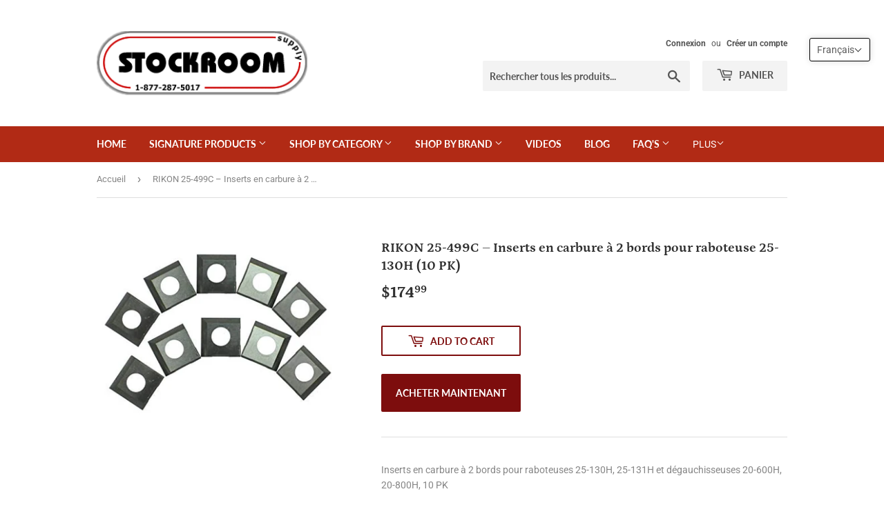

--- FILE ---
content_type: text/html; charset=utf-8
request_url: https://stockroomsupply.com/fr/products/rikon-25-499c-carbide-2-edge-inserts-for-25-130h-planer-10-pk
body_size: 32668
content:
<!doctype html>
<html class="no-touch no-js">
<head>
  <script>(function(H){H.className=H.className.replace(/\bno-js\b/,'js')})(document.documentElement)</script>
  <!-- Basic page needs ================================================== -->
  <meta charset="utf-8">
  <meta http-equiv="X-UA-Compatible" content="IE=edge,chrome=1">

  
  <link rel="shortcut icon" href="//stockroomsupply.com/cdn/shop/files/favicon_001835b0-c172-4ab1-9c38-f31032b34d1d_32x32.jpg?v=1614313269" type="image/png" />
  

  <!-- Title and description ================================================== -->


  <!-- Product meta ================================================== -->
  <!-- /snippets/social-meta-tags.liquid -->











  <!-- Helpers ================================================== --><meta name="viewport" content="width=device-width,initial-scale=1">

  <!-- CSS ================================================== -->
  <link href="//stockroomsupply.com/cdn/shop/t/5/assets/theme.scss.css?v=176208912675416158811762014115" rel="stylesheet" type="text/css" media="all" />

  <!-- Header hook for plugins ================================================== -->
  <script>window.performance && window.performance.mark && window.performance.mark('shopify.content_for_header.start');</script><meta id="shopify-digital-wallet" name="shopify-digital-wallet" content="/44633456803/digital_wallets/dialog">
<link rel="alternate" hreflang="x-default" href="https://stockroomsupply.com/products/rikon-25-499c-carbide-2-edge-inserts-for-25-130h-planer-10-pk">
<link rel="alternate" hreflang="en" href="https://stockroomsupply.com/products/rikon-25-499c-carbide-2-edge-inserts-for-25-130h-planer-10-pk">
<link rel="alternate" hreflang="fr" href="https://stockroomsupply.com/fr/products/rikon-25-499c-carbide-2-edge-inserts-for-25-130h-planer-10-pk">
<link rel="alternate" type="application/json+oembed" href="https://stockroomsupply.com/fr/products/rikon-25-499c-carbide-2-edge-inserts-for-25-130h-planer-10-pk.oembed">
<script async="async" src="/checkouts/internal/preloads.js?locale=fr-CA"></script>
<script id="shopify-features" type="application/json">{"accessToken":"28f62af6c45a971bc33160f185968921","betas":["rich-media-storefront-analytics"],"domain":"stockroomsupply.com","predictiveSearch":true,"shopId":44633456803,"locale":"fr"}</script>
<script>var Shopify = Shopify || {};
Shopify.shop = "stockroom-supply-tools.myshopify.com";
Shopify.locale = "fr";
Shopify.currency = {"active":"CAD","rate":"1.0"};
Shopify.country = "CA";
Shopify.theme = {"name":"Supply","id":107594514595,"schema_name":"Supply","schema_version":"9.0.2","theme_store_id":679,"role":"main"};
Shopify.theme.handle = "null";
Shopify.theme.style = {"id":null,"handle":null};
Shopify.cdnHost = "stockroomsupply.com/cdn";
Shopify.routes = Shopify.routes || {};
Shopify.routes.root = "/fr/";</script>
<script type="module">!function(o){(o.Shopify=o.Shopify||{}).modules=!0}(window);</script>
<script>!function(o){function n(){var o=[];function n(){o.push(Array.prototype.slice.apply(arguments))}return n.q=o,n}var t=o.Shopify=o.Shopify||{};t.loadFeatures=n(),t.autoloadFeatures=n()}(window);</script>
<script id="shop-js-analytics" type="application/json">{"pageType":"product"}</script>
<script defer="defer" async type="module" src="//stockroomsupply.com/cdn/shopifycloud/shop-js/modules/v2/client.init-shop-cart-sync_XvpUV7qp.fr.esm.js"></script>
<script defer="defer" async type="module" src="//stockroomsupply.com/cdn/shopifycloud/shop-js/modules/v2/chunk.common_C2xzKNNs.esm.js"></script>
<script type="module">
  await import("//stockroomsupply.com/cdn/shopifycloud/shop-js/modules/v2/client.init-shop-cart-sync_XvpUV7qp.fr.esm.js");
await import("//stockroomsupply.com/cdn/shopifycloud/shop-js/modules/v2/chunk.common_C2xzKNNs.esm.js");

  window.Shopify.SignInWithShop?.initShopCartSync?.({"fedCMEnabled":true,"windoidEnabled":true});

</script>
<script>(function() {
  var isLoaded = false;
  function asyncLoad() {
    if (isLoaded) return;
    isLoaded = true;
    var urls = ["https:\/\/upsellproductaddons.com\/main.bundle.5d7b3c7054f5716ec06e.js?shop=stockroom-supply-tools.myshopify.com","https:\/\/chimpstatic.com\/mcjs-connected\/js\/users\/17394144435f55645311e7867\/24bb635c190e56b504209b5f7.js?shop=stockroom-supply-tools.myshopify.com","https:\/\/cdn-bundler.nice-team.net\/app\/js\/bundler.js?shop=stockroom-supply-tools.myshopify.com","https:\/\/cdn.shopify.com\/s\/files\/1\/0446\/3345\/6803\/t\/5\/assets\/yoast-active-script.js?v=1732144876\u0026shop=stockroom-supply-tools.myshopify.com","https:\/\/cdn.hextom.com\/js\/quickannouncementbar.js?shop=stockroom-supply-tools.myshopify.com","https:\/\/gifts.good-apps.co\/storage\/js\/good_free_gift-stockroom-supply-tools.myshopify.com.js?ver=72\u0026shop=stockroom-supply-tools.myshopify.com"];
    for (var i = 0; i < urls.length; i++) {
      var s = document.createElement('script');
      s.type = 'text/javascript';
      s.async = true;
      s.src = urls[i];
      var x = document.getElementsByTagName('script')[0];
      x.parentNode.insertBefore(s, x);
    }
  };
  if(window.attachEvent) {
    window.attachEvent('onload', asyncLoad);
  } else {
    window.addEventListener('load', asyncLoad, false);
  }
})();</script>
<script id="__st">var __st={"a":44633456803,"offset":-18000,"reqid":"3ce1db47-edfa-423c-9e1a-5d00b6d0d8ad-1768852507","pageurl":"stockroomsupply.com\/fr\/products\/rikon-25-499c-carbide-2-edge-inserts-for-25-130h-planer-10-pk","u":"e00aaeb36d55","p":"product","rtyp":"product","rid":8267703222526};</script>
<script>window.ShopifyPaypalV4VisibilityTracking = true;</script>
<script id="captcha-bootstrap">!function(){'use strict';const t='contact',e='account',n='new_comment',o=[[t,t],['blogs',n],['comments',n],[t,'customer']],c=[[e,'customer_login'],[e,'guest_login'],[e,'recover_customer_password'],[e,'create_customer']],r=t=>t.map((([t,e])=>`form[action*='/${t}']:not([data-nocaptcha='true']) input[name='form_type'][value='${e}']`)).join(','),a=t=>()=>t?[...document.querySelectorAll(t)].map((t=>t.form)):[];function s(){const t=[...o],e=r(t);return a(e)}const i='password',u='form_key',d=['recaptcha-v3-token','g-recaptcha-response','h-captcha-response',i],f=()=>{try{return window.sessionStorage}catch{return}},m='__shopify_v',_=t=>t.elements[u];function p(t,e,n=!1){try{const o=window.sessionStorage,c=JSON.parse(o.getItem(e)),{data:r}=function(t){const{data:e,action:n}=t;return t[m]||n?{data:e,action:n}:{data:t,action:n}}(c);for(const[e,n]of Object.entries(r))t.elements[e]&&(t.elements[e].value=n);n&&o.removeItem(e)}catch(o){console.error('form repopulation failed',{error:o})}}const l='form_type',E='cptcha';function T(t){t.dataset[E]=!0}const w=window,h=w.document,L='Shopify',v='ce_forms',y='captcha';let A=!1;((t,e)=>{const n=(g='f06e6c50-85a8-45c8-87d0-21a2b65856fe',I='https://cdn.shopify.com/shopifycloud/storefront-forms-hcaptcha/ce_storefront_forms_captcha_hcaptcha.v1.5.2.iife.js',D={infoText:'Protégé par hCaptcha',privacyText:'Confidentialité',termsText:'Conditions'},(t,e,n)=>{const o=w[L][v],c=o.bindForm;if(c)return c(t,g,e,D).then(n);var r;o.q.push([[t,g,e,D],n]),r=I,A||(h.body.append(Object.assign(h.createElement('script'),{id:'captcha-provider',async:!0,src:r})),A=!0)});var g,I,D;w[L]=w[L]||{},w[L][v]=w[L][v]||{},w[L][v].q=[],w[L][y]=w[L][y]||{},w[L][y].protect=function(t,e){n(t,void 0,e),T(t)},Object.freeze(w[L][y]),function(t,e,n,w,h,L){const[v,y,A,g]=function(t,e,n){const i=e?o:[],u=t?c:[],d=[...i,...u],f=r(d),m=r(i),_=r(d.filter((([t,e])=>n.includes(e))));return[a(f),a(m),a(_),s()]}(w,h,L),I=t=>{const e=t.target;return e instanceof HTMLFormElement?e:e&&e.form},D=t=>v().includes(t);t.addEventListener('submit',(t=>{const e=I(t);if(!e)return;const n=D(e)&&!e.dataset.hcaptchaBound&&!e.dataset.recaptchaBound,o=_(e),c=g().includes(e)&&(!o||!o.value);(n||c)&&t.preventDefault(),c&&!n&&(function(t){try{if(!f())return;!function(t){const e=f();if(!e)return;const n=_(t);if(!n)return;const o=n.value;o&&e.removeItem(o)}(t);const e=Array.from(Array(32),(()=>Math.random().toString(36)[2])).join('');!function(t,e){_(t)||t.append(Object.assign(document.createElement('input'),{type:'hidden',name:u})),t.elements[u].value=e}(t,e),function(t,e){const n=f();if(!n)return;const o=[...t.querySelectorAll(`input[type='${i}']`)].map((({name:t})=>t)),c=[...d,...o],r={};for(const[a,s]of new FormData(t).entries())c.includes(a)||(r[a]=s);n.setItem(e,JSON.stringify({[m]:1,action:t.action,data:r}))}(t,e)}catch(e){console.error('failed to persist form',e)}}(e),e.submit())}));const S=(t,e)=>{t&&!t.dataset[E]&&(n(t,e.some((e=>e===t))),T(t))};for(const o of['focusin','change'])t.addEventListener(o,(t=>{const e=I(t);D(e)&&S(e,y())}));const B=e.get('form_key'),M=e.get(l),P=B&&M;t.addEventListener('DOMContentLoaded',(()=>{const t=y();if(P)for(const e of t)e.elements[l].value===M&&p(e,B);[...new Set([...A(),...v().filter((t=>'true'===t.dataset.shopifyCaptcha))])].forEach((e=>S(e,t)))}))}(h,new URLSearchParams(w.location.search),n,t,e,['guest_login'])})(!0,!0)}();</script>
<script integrity="sha256-4kQ18oKyAcykRKYeNunJcIwy7WH5gtpwJnB7kiuLZ1E=" data-source-attribution="shopify.loadfeatures" defer="defer" src="//stockroomsupply.com/cdn/shopifycloud/storefront/assets/storefront/load_feature-a0a9edcb.js" crossorigin="anonymous"></script>
<script data-source-attribution="shopify.dynamic_checkout.dynamic.init">var Shopify=Shopify||{};Shopify.PaymentButton=Shopify.PaymentButton||{isStorefrontPortableWallets:!0,init:function(){window.Shopify.PaymentButton.init=function(){};var t=document.createElement("script");t.src="https://stockroomsupply.com/cdn/shopifycloud/portable-wallets/latest/portable-wallets.fr.js",t.type="module",document.head.appendChild(t)}};
</script>
<script data-source-attribution="shopify.dynamic_checkout.buyer_consent">
  function portableWalletsHideBuyerConsent(e){var t=document.getElementById("shopify-buyer-consent"),n=document.getElementById("shopify-subscription-policy-button");t&&n&&(t.classList.add("hidden"),t.setAttribute("aria-hidden","true"),n.removeEventListener("click",e))}function portableWalletsShowBuyerConsent(e){var t=document.getElementById("shopify-buyer-consent"),n=document.getElementById("shopify-subscription-policy-button");t&&n&&(t.classList.remove("hidden"),t.removeAttribute("aria-hidden"),n.addEventListener("click",e))}window.Shopify?.PaymentButton&&(window.Shopify.PaymentButton.hideBuyerConsent=portableWalletsHideBuyerConsent,window.Shopify.PaymentButton.showBuyerConsent=portableWalletsShowBuyerConsent);
</script>
<script>
  function portableWalletsCleanup(e){e&&e.src&&console.error("Failed to load portable wallets script "+e.src);var t=document.querySelectorAll("shopify-accelerated-checkout .shopify-payment-button__skeleton, shopify-accelerated-checkout-cart .wallet-cart-button__skeleton"),e=document.getElementById("shopify-buyer-consent");for(let e=0;e<t.length;e++)t[e].remove();e&&e.remove()}function portableWalletsNotLoadedAsModule(e){e instanceof ErrorEvent&&"string"==typeof e.message&&e.message.includes("import.meta")&&"string"==typeof e.filename&&e.filename.includes("portable-wallets")&&(window.removeEventListener("error",portableWalletsNotLoadedAsModule),window.Shopify.PaymentButton.failedToLoad=e,"loading"===document.readyState?document.addEventListener("DOMContentLoaded",window.Shopify.PaymentButton.init):window.Shopify.PaymentButton.init())}window.addEventListener("error",portableWalletsNotLoadedAsModule);
</script>

<script type="module" src="https://stockroomsupply.com/cdn/shopifycloud/portable-wallets/latest/portable-wallets.fr.js" onError="portableWalletsCleanup(this)" crossorigin="anonymous"></script>
<script nomodule>
  document.addEventListener("DOMContentLoaded", portableWalletsCleanup);
</script>

<link id="shopify-accelerated-checkout-styles" rel="stylesheet" media="screen" href="https://stockroomsupply.com/cdn/shopifycloud/portable-wallets/latest/accelerated-checkout-backwards-compat.css" crossorigin="anonymous">
<style id="shopify-accelerated-checkout-cart">
        #shopify-buyer-consent {
  margin-top: 1em;
  display: inline-block;
  width: 100%;
}

#shopify-buyer-consent.hidden {
  display: none;
}

#shopify-subscription-policy-button {
  background: none;
  border: none;
  padding: 0;
  text-decoration: underline;
  font-size: inherit;
  cursor: pointer;
}

#shopify-subscription-policy-button::before {
  box-shadow: none;
}

      </style>

<script>window.performance && window.performance.mark && window.performance.mark('shopify.content_for_header.end');</script>

  
  

  <script src="//stockroomsupply.com/cdn/shop/t/5/assets/jquery-2.2.3.min.js?v=58211863146907186831596734822" type="text/javascript"></script>

  <script src="//stockroomsupply.com/cdn/shop/t/5/assets/lazysizes.min.js?v=8147953233334221341596734823" async="async"></script>
  <script src="//stockroomsupply.com/cdn/shop/t/5/assets/vendor.js?v=106177282645720727331596734825" defer="defer"></script>
  <script src="//stockroomsupply.com/cdn/shop/t/5/assets/theme.js?v=88090588602936917221596734835" defer="defer"></script>


 

<script>window.__pagefly_analytics_settings__ = {"acceptTracking":false};</script>
 
      <script>
        
          window.upsell = window.upsell || {};
  
          
            window.upsell.product = { collections:[]};
            
              window.upsell.product.collections.push(212371636387);
            
          
          
          
        
      </script>
    
<!-- BEGIN app block: shopify://apps/t-lab-ai-language-translate/blocks/language_switcher/b5b83690-efd4-434d-8c6a-a5cef4019faf --><!-- BEGIN app snippet: switcher_styling -->

<link href="//cdn.shopify.com/extensions/019bb762-7264-7b99-8d86-32684349d784/content-translation-297/assets/advanced-switcher.css" rel="stylesheet" type="text/css" media="all" />

<style>
  .tl-switcher-container.tl-custom-position {
    border-width: 1px;
    border-style: solid;
    border-color: #000000;
    background-color: #ffffff;
  }

  .tl-custom-position.top-right {
    top: 55px;
    right: 20px;
    bottom: auto;
    left: auto;
  }

  .tl-custom-position.top-left {
    top: 55px;
    right: auto;
    bottom: auto;
    left: 20px;
  }

  .tl-custom-position.bottom-left {
    position: fixed;
    top: auto;
    right: auto;
    bottom: 20px;
    left: 20px;
  }

  .tl-custom-position.bottom-right {
    position: fixed;
    top: auto;
    right: 20px;
    bottom: 20px;
    left: auto;
  }

  .tl-custom-position > div {
    font-size: 14px;
    color: #5c5c5c;
  }

  .tl-custom-position .tl-label {
    color: #5c5c5c;
  }

  .tl-dropdown,
  .tl-overlay,
  .tl-options {
    display: none;
  }

  .tl-dropdown.bottom-right,
  .tl-dropdown.bottom-left {
    bottom: 100%;
    top: auto;
  }

  .tl-dropdown.top-right,
  .tl-dropdown.bottom-right {
    right: 0;
    left: auto;
  }

  .tl-options.bottom-right,
  .tl-options.bottom-left {
    bottom: 100%;
    top: auto;
  }

  .tl-options.top-right,
  .tl-options.bottom-right {
    right: 0;
    left: auto;
  }

  div:not(.tl-inner) > .tl-switcher .tl-select,
  div.tl-selections {
    border-width: 0px;
  }

  

  
</style>
<!-- END app snippet -->

<script type="text/template" id="tl-switcher-template">
  <div class="tl-switcher-container hidden top-right">
    
        <!-- BEGIN app snippet: language_form --><div class="tl-switcher tl-language"><form method="post" action="/fr/localization" id="localization_form" accept-charset="UTF-8" class="shopify-localization-form" enctype="multipart/form-data"><input type="hidden" name="form_type" value="localization" /><input type="hidden" name="utf8" value="✓" /><input type="hidden" name="_method" value="put" /><input type="hidden" name="return_to" value="/fr/products/rikon-25-499c-carbide-2-edge-inserts-for-25-130h-planer-10-pk" />
    <div class="tl-select">
      
            <span class="tl-label tl-name">français</span>
      
    </div>
    <ul class="tl-options top-right" role="list">
      
          <li
            class="tl-option "
            data-value="en"
          >
                <span class="tl-label tl-name" for="English">English</span>
          </li>
          <li
            class="tl-option active"
            data-value="fr"
          >
                <span class="tl-label tl-name" for="français">français</span>
          </li>
      
    </ul>
    <input type="hidden" name="country_code" value="CA">
    <input type="hidden" name="language_code" value="fr"></form>
</div>
<!-- END app snippet -->

      
    <!-- BEGIN app snippet: language_form2 --><div class="tl-languages-unwrap" style="display: none;"><form method="post" action="/fr/localization" id="localization_form" accept-charset="UTF-8" class="shopify-localization-form" enctype="multipart/form-data"><input type="hidden" name="form_type" value="localization" /><input type="hidden" name="utf8" value="✓" /><input type="hidden" name="_method" value="put" /><input type="hidden" name="return_to" value="/fr/products/rikon-25-499c-carbide-2-edge-inserts-for-25-130h-planer-10-pk" />
    <ul class="tl-options" role="list">
      
          <li
            class="tl-option "
            data-value="en"
          >
                <span class="tl-label tl-name" for="English">English</span>
          </li>
          <li
            class="tl-option active"
            data-value="fr"
          >
                <span class="tl-label tl-name" for="français">français</span>
          </li>
      
    </ul>
    <input type="hidden" name="country_code" value="CA">
    <input type="hidden" name="language_code" value="fr"></form>
</div>
<!-- END app snippet -->
  </div>
</script>

<!-- BEGIN app snippet: switcher_init_script --><script>
  "use strict";
  (()=>{let s="tlSwitcherReady",l="hidden";function c(i,r,t=0){var e=i.map(function(e){return document.querySelector(e)});if(e.every(function(e){return!!e}))r(e);else{let e=new MutationObserver(function(e,t){var n=i.map(function(e){return document.querySelector(e)});n.every(function(e){return!!e})&&(t.disconnect(),r(n))});e.observe(document.documentElement,{childList:!0,subtree:!0}),0<t&&setTimeout(function(){e.disconnect()},t)}}let a=function(c,a){return function(t){var n=t[0],i=t[1];if(n&&i){var r=n.cloneNode(!0);let e=!1;switch(a){case"before":var o=i.parentElement;o&&(o.insertBefore(r,i),e=!0);break;case"after":o=i.parentElement;o&&(o.insertBefore(r,i.nextSibling),e=!0);break;case"in-element-prepend":o=i.firstChild;i.insertBefore(r,o),e=!0;break;case"in-element":i.appendChild(r),e=!0}e&&(r instanceof HTMLElement&&(r.classList.add(c),r.classList.remove(l)),t=new CustomEvent(s,{detail:{switcherElement:r}}),document.dispatchEvent(t))}}};function r(e){switch(e.switcherPosition){case"header":t=e.switcherPrototypeSelector,i=e.headerRelativePosition,r=e.mobileRefElement,o=e.mobileRelativePosition,(n=e.headerRefElement)&&n.split(",").map(e=>e.trim()).filter(Boolean).forEach(e=>{c([t,e],a("desktop",i),3e3)}),r&&r.split(",").map(e=>e.trim()).filter(Boolean).forEach(e=>{c([t,e],a("mobile",o))});break;case"custom":n=e.switcherPrototypeSelector,(n=document.querySelector(n))&&(n.classList.add("tl-custom-position"),n.classList.remove(l),n=new CustomEvent(s,{detail:{switcherElement:n}}),document.dispatchEvent(n))}var t,n,i,r,o}void 0===window.TranslationLab&&(window.TranslationLab={}),window.TranslationLab.Switcher={configure:function(i){c(["body"],e=>{var t,n=document.getElementById("tl-switcher-template");n&&((t=document.createElement("div")).innerHTML=n.innerHTML,n=t.querySelector(".tl-switcher-container"))&&(t=n.cloneNode(!0),e[0])&&e[0].appendChild(t),r(i)})}}})();
</script><!-- END app snippet -->

<script>
  (function () {

    var enabledShopCurrenciesJson = '[{"name":"Canadian Dollar","iso_code":"CAD","symbol":"$"}]';
    var availableCountriesJson = '[{"name":"Afghanistan","iso_code":"AF","currency_code":"CAD"},{"name":"Afrique du Sud","iso_code":"ZA","currency_code":"CAD"},{"name":"Albanie","iso_code":"AL","currency_code":"CAD"},{"name":"Algérie","iso_code":"DZ","currency_code":"CAD"},{"name":"Allemagne","iso_code":"DE","currency_code":"CAD"},{"name":"Andorre","iso_code":"AD","currency_code":"CAD"},{"name":"Angola","iso_code":"AO","currency_code":"CAD"},{"name":"Anguilla","iso_code":"AI","currency_code":"CAD"},{"name":"Antigua-et-Barbuda","iso_code":"AG","currency_code":"CAD"},{"name":"Arabie saoudite","iso_code":"SA","currency_code":"CAD"},{"name":"Argentine","iso_code":"AR","currency_code":"CAD"},{"name":"Arménie","iso_code":"AM","currency_code":"CAD"},{"name":"Aruba","iso_code":"AW","currency_code":"CAD"},{"name":"Australie","iso_code":"AU","currency_code":"CAD"},{"name":"Autriche","iso_code":"AT","currency_code":"CAD"},{"name":"Azerbaïdjan","iso_code":"AZ","currency_code":"CAD"},{"name":"Bahamas","iso_code":"BS","currency_code":"CAD"},{"name":"Bahreïn","iso_code":"BH","currency_code":"CAD"},{"name":"Bangladesh","iso_code":"BD","currency_code":"CAD"},{"name":"Barbade","iso_code":"BB","currency_code":"CAD"},{"name":"Belgique","iso_code":"BE","currency_code":"CAD"},{"name":"Belize","iso_code":"BZ","currency_code":"CAD"},{"name":"Bénin","iso_code":"BJ","currency_code":"CAD"},{"name":"Bermudes","iso_code":"BM","currency_code":"CAD"},{"name":"Bhoutan","iso_code":"BT","currency_code":"CAD"},{"name":"Biélorussie","iso_code":"BY","currency_code":"CAD"},{"name":"Bolivie","iso_code":"BO","currency_code":"CAD"},{"name":"Bosnie-Herzégovine","iso_code":"BA","currency_code":"CAD"},{"name":"Botswana","iso_code":"BW","currency_code":"CAD"},{"name":"Brésil","iso_code":"BR","currency_code":"CAD"},{"name":"Brunei","iso_code":"BN","currency_code":"CAD"},{"name":"Bulgarie","iso_code":"BG","currency_code":"CAD"},{"name":"Burkina Faso","iso_code":"BF","currency_code":"CAD"},{"name":"Burundi","iso_code":"BI","currency_code":"CAD"},{"name":"Cambodge","iso_code":"KH","currency_code":"CAD"},{"name":"Cameroun","iso_code":"CM","currency_code":"CAD"},{"name":"Canada","iso_code":"CA","currency_code":"CAD"},{"name":"Cap-Vert","iso_code":"CV","currency_code":"CAD"},{"name":"Chili","iso_code":"CL","currency_code":"CAD"},{"name":"Chine","iso_code":"CN","currency_code":"CAD"},{"name":"Chypre","iso_code":"CY","currency_code":"CAD"},{"name":"Colombie","iso_code":"CO","currency_code":"CAD"},{"name":"Comores","iso_code":"KM","currency_code":"CAD"},{"name":"Congo-Brazzaville","iso_code":"CG","currency_code":"CAD"},{"name":"Congo-Kinshasa","iso_code":"CD","currency_code":"CAD"},{"name":"Corée du Sud","iso_code":"KR","currency_code":"CAD"},{"name":"Costa Rica","iso_code":"CR","currency_code":"CAD"},{"name":"Côte d’Ivoire","iso_code":"CI","currency_code":"CAD"},{"name":"Croatie","iso_code":"HR","currency_code":"CAD"},{"name":"Curaçao","iso_code":"CW","currency_code":"CAD"},{"name":"Danemark","iso_code":"DK","currency_code":"CAD"},{"name":"Djibouti","iso_code":"DJ","currency_code":"CAD"},{"name":"Dominique","iso_code":"DM","currency_code":"CAD"},{"name":"Égypte","iso_code":"EG","currency_code":"CAD"},{"name":"Émirats arabes unis","iso_code":"AE","currency_code":"CAD"},{"name":"Équateur","iso_code":"EC","currency_code":"CAD"},{"name":"Érythrée","iso_code":"ER","currency_code":"CAD"},{"name":"Espagne","iso_code":"ES","currency_code":"CAD"},{"name":"Estonie","iso_code":"EE","currency_code":"CAD"},{"name":"Eswatini","iso_code":"SZ","currency_code":"CAD"},{"name":"État de la Cité du Vatican","iso_code":"VA","currency_code":"CAD"},{"name":"États-Unis","iso_code":"US","currency_code":"CAD"},{"name":"Éthiopie","iso_code":"ET","currency_code":"CAD"},{"name":"Fidji","iso_code":"FJ","currency_code":"CAD"},{"name":"Finlande","iso_code":"FI","currency_code":"CAD"},{"name":"France","iso_code":"FR","currency_code":"CAD"},{"name":"Gabon","iso_code":"GA","currency_code":"CAD"},{"name":"Gambie","iso_code":"GM","currency_code":"CAD"},{"name":"Géorgie","iso_code":"GE","currency_code":"CAD"},{"name":"Géorgie du Sud-et-les Îles Sandwich du Sud","iso_code":"GS","currency_code":"CAD"},{"name":"Ghana","iso_code":"GH","currency_code":"CAD"},{"name":"Gibraltar","iso_code":"GI","currency_code":"CAD"},{"name":"Grèce","iso_code":"GR","currency_code":"CAD"},{"name":"Grenade","iso_code":"GD","currency_code":"CAD"},{"name":"Groenland","iso_code":"GL","currency_code":"CAD"},{"name":"Guadeloupe","iso_code":"GP","currency_code":"CAD"},{"name":"Guatemala","iso_code":"GT","currency_code":"CAD"},{"name":"Guernesey","iso_code":"GG","currency_code":"CAD"},{"name":"Guinée","iso_code":"GN","currency_code":"CAD"},{"name":"Guinée équatoriale","iso_code":"GQ","currency_code":"CAD"},{"name":"Guinée-Bissau","iso_code":"GW","currency_code":"CAD"},{"name":"Guyana","iso_code":"GY","currency_code":"CAD"},{"name":"Guyane française","iso_code":"GF","currency_code":"CAD"},{"name":"Haïti","iso_code":"HT","currency_code":"CAD"},{"name":"Honduras","iso_code":"HN","currency_code":"CAD"},{"name":"Hongrie","iso_code":"HU","currency_code":"CAD"},{"name":"Île Christmas","iso_code":"CX","currency_code":"CAD"},{"name":"Île Norfolk","iso_code":"NF","currency_code":"CAD"},{"name":"Île de Man","iso_code":"IM","currency_code":"CAD"},{"name":"Île de l’Ascension","iso_code":"AC","currency_code":"CAD"},{"name":"Îles Åland","iso_code":"AX","currency_code":"CAD"},{"name":"Îles Caïmans","iso_code":"KY","currency_code":"CAD"},{"name":"Îles Cocos","iso_code":"CC","currency_code":"CAD"},{"name":"Îles Cook","iso_code":"CK","currency_code":"CAD"},{"name":"Îles Féroé","iso_code":"FO","currency_code":"CAD"},{"name":"Îles Malouines","iso_code":"FK","currency_code":"CAD"},{"name":"Îles Pitcairn","iso_code":"PN","currency_code":"CAD"},{"name":"Îles Salomon","iso_code":"SB","currency_code":"CAD"},{"name":"Îles Turques-et-Caïques","iso_code":"TC","currency_code":"CAD"},{"name":"Îles Vierges britanniques","iso_code":"VG","currency_code":"CAD"},{"name":"Îles mineures éloignées des États-Unis","iso_code":"UM","currency_code":"CAD"},{"name":"Inde","iso_code":"IN","currency_code":"CAD"},{"name":"Indonésie","iso_code":"ID","currency_code":"CAD"},{"name":"Irak","iso_code":"IQ","currency_code":"CAD"},{"name":"Irlande","iso_code":"IE","currency_code":"CAD"},{"name":"Islande","iso_code":"IS","currency_code":"CAD"},{"name":"Israël","iso_code":"IL","currency_code":"CAD"},{"name":"Italie","iso_code":"IT","currency_code":"CAD"},{"name":"Jamaïque","iso_code":"JM","currency_code":"CAD"},{"name":"Japon","iso_code":"JP","currency_code":"CAD"},{"name":"Jersey","iso_code":"JE","currency_code":"CAD"},{"name":"Jordanie","iso_code":"JO","currency_code":"CAD"},{"name":"Kazakhstan","iso_code":"KZ","currency_code":"CAD"},{"name":"Kenya","iso_code":"KE","currency_code":"CAD"},{"name":"Kirghizstan","iso_code":"KG","currency_code":"CAD"},{"name":"Kiribati","iso_code":"KI","currency_code":"CAD"},{"name":"Kosovo","iso_code":"XK","currency_code":"CAD"},{"name":"Koweït","iso_code":"KW","currency_code":"CAD"},{"name":"La Réunion","iso_code":"RE","currency_code":"CAD"},{"name":"Laos","iso_code":"LA","currency_code":"CAD"},{"name":"Lesotho","iso_code":"LS","currency_code":"CAD"},{"name":"Lettonie","iso_code":"LV","currency_code":"CAD"},{"name":"Liban","iso_code":"LB","currency_code":"CAD"},{"name":"Liberia","iso_code":"LR","currency_code":"CAD"},{"name":"Libye","iso_code":"LY","currency_code":"CAD"},{"name":"Liechtenstein","iso_code":"LI","currency_code":"CAD"},{"name":"Lituanie","iso_code":"LT","currency_code":"CAD"},{"name":"Luxembourg","iso_code":"LU","currency_code":"CAD"},{"name":"Macédoine du Nord","iso_code":"MK","currency_code":"CAD"},{"name":"Madagascar","iso_code":"MG","currency_code":"CAD"},{"name":"Malaisie","iso_code":"MY","currency_code":"CAD"},{"name":"Malawi","iso_code":"MW","currency_code":"CAD"},{"name":"Maldives","iso_code":"MV","currency_code":"CAD"},{"name":"Mali","iso_code":"ML","currency_code":"CAD"},{"name":"Malte","iso_code":"MT","currency_code":"CAD"},{"name":"Maroc","iso_code":"MA","currency_code":"CAD"},{"name":"Martinique","iso_code":"MQ","currency_code":"CAD"},{"name":"Maurice","iso_code":"MU","currency_code":"CAD"},{"name":"Mauritanie","iso_code":"MR","currency_code":"CAD"},{"name":"Mayotte","iso_code":"YT","currency_code":"CAD"},{"name":"Mexique","iso_code":"MX","currency_code":"CAD"},{"name":"Moldavie","iso_code":"MD","currency_code":"CAD"},{"name":"Monaco","iso_code":"MC","currency_code":"CAD"},{"name":"Mongolie","iso_code":"MN","currency_code":"CAD"},{"name":"Monténégro","iso_code":"ME","currency_code":"CAD"},{"name":"Montserrat","iso_code":"MS","currency_code":"CAD"},{"name":"Mozambique","iso_code":"MZ","currency_code":"CAD"},{"name":"Myanmar (Birmanie)","iso_code":"MM","currency_code":"CAD"},{"name":"Namibie","iso_code":"NA","currency_code":"CAD"},{"name":"Nauru","iso_code":"NR","currency_code":"CAD"},{"name":"Népal","iso_code":"NP","currency_code":"CAD"},{"name":"Nicaragua","iso_code":"NI","currency_code":"CAD"},{"name":"Niger","iso_code":"NE","currency_code":"CAD"},{"name":"Nigeria","iso_code":"NG","currency_code":"CAD"},{"name":"Niue","iso_code":"NU","currency_code":"CAD"},{"name":"Norvège","iso_code":"NO","currency_code":"CAD"},{"name":"Nouvelle-Calédonie","iso_code":"NC","currency_code":"CAD"},{"name":"Nouvelle-Zélande","iso_code":"NZ","currency_code":"CAD"},{"name":"Oman","iso_code":"OM","currency_code":"CAD"},{"name":"Ouganda","iso_code":"UG","currency_code":"CAD"},{"name":"Ouzbékistan","iso_code":"UZ","currency_code":"CAD"},{"name":"Pakistan","iso_code":"PK","currency_code":"CAD"},{"name":"Panama","iso_code":"PA","currency_code":"CAD"},{"name":"Papouasie-Nouvelle-Guinée","iso_code":"PG","currency_code":"CAD"},{"name":"Paraguay","iso_code":"PY","currency_code":"CAD"},{"name":"Pays-Bas","iso_code":"NL","currency_code":"CAD"},{"name":"Pays-Bas caribéens","iso_code":"BQ","currency_code":"CAD"},{"name":"Pérou","iso_code":"PE","currency_code":"CAD"},{"name":"Philippines","iso_code":"PH","currency_code":"CAD"},{"name":"Pologne","iso_code":"PL","currency_code":"CAD"},{"name":"Polynésie française","iso_code":"PF","currency_code":"CAD"},{"name":"Portugal","iso_code":"PT","currency_code":"CAD"},{"name":"Qatar","iso_code":"QA","currency_code":"CAD"},{"name":"R.A.S. chinoise de Hong Kong","iso_code":"HK","currency_code":"CAD"},{"name":"R.A.S. chinoise de Macao","iso_code":"MO","currency_code":"CAD"},{"name":"République centrafricaine","iso_code":"CF","currency_code":"CAD"},{"name":"République dominicaine","iso_code":"DO","currency_code":"CAD"},{"name":"Roumanie","iso_code":"RO","currency_code":"CAD"},{"name":"Royaume-Uni","iso_code":"GB","currency_code":"CAD"},{"name":"Russie","iso_code":"RU","currency_code":"CAD"},{"name":"Rwanda","iso_code":"RW","currency_code":"CAD"},{"name":"Sahara occidental","iso_code":"EH","currency_code":"CAD"},{"name":"Saint-Barthélemy","iso_code":"BL","currency_code":"CAD"},{"name":"Saint-Christophe-et-Niévès","iso_code":"KN","currency_code":"CAD"},{"name":"Saint-Marin","iso_code":"SM","currency_code":"CAD"},{"name":"Saint-Martin","iso_code":"MF","currency_code":"CAD"},{"name":"Saint-Martin (partie néerlandaise)","iso_code":"SX","currency_code":"CAD"},{"name":"Saint-Pierre-et-Miquelon","iso_code":"PM","currency_code":"CAD"},{"name":"Saint-Vincent-et-les Grenadines","iso_code":"VC","currency_code":"CAD"},{"name":"Sainte-Hélène","iso_code":"SH","currency_code":"CAD"},{"name":"Sainte-Lucie","iso_code":"LC","currency_code":"CAD"},{"name":"Salvador","iso_code":"SV","currency_code":"CAD"},{"name":"Samoa","iso_code":"WS","currency_code":"CAD"},{"name":"Sao Tomé-et-Principe","iso_code":"ST","currency_code":"CAD"},{"name":"Sénégal","iso_code":"SN","currency_code":"CAD"},{"name":"Serbie","iso_code":"RS","currency_code":"CAD"},{"name":"Seychelles","iso_code":"SC","currency_code":"CAD"},{"name":"Sierra Leone","iso_code":"SL","currency_code":"CAD"},{"name":"Singapour","iso_code":"SG","currency_code":"CAD"},{"name":"Slovaquie","iso_code":"SK","currency_code":"CAD"},{"name":"Slovénie","iso_code":"SI","currency_code":"CAD"},{"name":"Somalie","iso_code":"SO","currency_code":"CAD"},{"name":"Soudan","iso_code":"SD","currency_code":"CAD"},{"name":"Soudan du Sud","iso_code":"SS","currency_code":"CAD"},{"name":"Sri Lanka","iso_code":"LK","currency_code":"CAD"},{"name":"Suède","iso_code":"SE","currency_code":"CAD"},{"name":"Suisse","iso_code":"CH","currency_code":"CAD"},{"name":"Suriname","iso_code":"SR","currency_code":"CAD"},{"name":"Svalbard et Jan Mayen","iso_code":"SJ","currency_code":"CAD"},{"name":"Tadjikistan","iso_code":"TJ","currency_code":"CAD"},{"name":"Taïwan","iso_code":"TW","currency_code":"CAD"},{"name":"Tanzanie","iso_code":"TZ","currency_code":"CAD"},{"name":"Tchad","iso_code":"TD","currency_code":"CAD"},{"name":"Tchéquie","iso_code":"CZ","currency_code":"CAD"},{"name":"Terres australes françaises","iso_code":"TF","currency_code":"CAD"},{"name":"Territoire britannique de l’océan Indien","iso_code":"IO","currency_code":"CAD"},{"name":"Territoires palestiniens","iso_code":"PS","currency_code":"CAD"},{"name":"Thaïlande","iso_code":"TH","currency_code":"CAD"},{"name":"Timor oriental","iso_code":"TL","currency_code":"CAD"},{"name":"Togo","iso_code":"TG","currency_code":"CAD"},{"name":"Tokelau","iso_code":"TK","currency_code":"CAD"},{"name":"Tonga","iso_code":"TO","currency_code":"CAD"},{"name":"Trinité-et-Tobago","iso_code":"TT","currency_code":"CAD"},{"name":"Tristan da Cunha","iso_code":"TA","currency_code":"CAD"},{"name":"Tunisie","iso_code":"TN","currency_code":"CAD"},{"name":"Turkménistan","iso_code":"TM","currency_code":"CAD"},{"name":"Turquie","iso_code":"TR","currency_code":"CAD"},{"name":"Tuvalu","iso_code":"TV","currency_code":"CAD"},{"name":"Ukraine","iso_code":"UA","currency_code":"CAD"},{"name":"Uruguay","iso_code":"UY","currency_code":"CAD"},{"name":"Vanuatu","iso_code":"VU","currency_code":"CAD"},{"name":"Venezuela","iso_code":"VE","currency_code":"CAD"},{"name":"Viêt Nam","iso_code":"VN","currency_code":"CAD"},{"name":"Wallis-et-Futuna","iso_code":"WF","currency_code":"CAD"},{"name":"Yémen","iso_code":"YE","currency_code":"CAD"},{"name":"Zambie","iso_code":"ZM","currency_code":"CAD"},{"name":"Zimbabwe","iso_code":"ZW","currency_code":"CAD"}]';

    if (typeof window.TranslationLab === 'undefined') {
      window.TranslationLab = {};
    }

    window.TranslationLab.CurrencySettings = {
      themeMoneyFormat: "${{amount}}",
      themeMoneyWithCurrencyFormat: "${{amount}}",
      format: 'money_with_currency_format',
      isRtl: false
    };

    window.TranslationLab.switcherSettings = {
      switcherMode: 'language',
      labelType: 'language-name',
      showFlags: false,
      useSwitcherIcon: false,
      imgFileTemplate: 'https://cdn.shopify.com/extensions/019bb762-7264-7b99-8d86-32684349d784/content-translation-297/assets/[country-code].svg',

      isModal: false,

      currencyFormatClass: 'span.money, span.tlab-currency-format, .price-item, .price, .price-sale, .price-compare, .product__price, .product__price--sale, .product__price--old, .jsPrice',
      shopCurrencyCode: "CAD" || "CAD",

      langCurrencies: null,

      currentLocale: 'fr',
      languageList: JSON.parse("[{\r\n\"name\": \"anglais\",\r\n\"endonym_name\": \"English\",\r\n\"iso_code\": \"en\",\r\n\"display_code\": \"en\",\r\n\"primary\": true,\"flag\": \"https:\/\/cdn.shopify.com\/extensions\/019bb762-7264-7b99-8d86-32684349d784\/content-translation-297\/assets\/gb.svg\",\r\n\"region\": null,\r\n\"regions\": null,\r\n\"root_url\": \"\\\/\"\r\n},{\r\n\"name\": \"français\",\r\n\"endonym_name\": \"français\",\r\n\"iso_code\": \"fr\",\r\n\"display_code\": \"fr\",\r\n\"primary\": false,\"flag\": \"https:\/\/cdn.shopify.com\/extensions\/019bb762-7264-7b99-8d86-32684349d784\/content-translation-297\/assets\/fr.svg\",\r\n\"region\": null,\r\n\"regions\": null,\r\n\"root_url\": \"\\\/fr\"\r\n}]"),

      currentCountry: 'CA',
      availableCountries: JSON.parse(availableCountriesJson),

      enabledShopCurrencies: JSON.parse(enabledShopCurrenciesJson),

      addNoRedirect: false,
      addLanguageCode: false,
    };

    function getShopifyThemeName() {
      if (window.Shopify && window.Shopify.theme && window.Shopify.theme.name) {
        return window.Shopify.theme.name.toLowerCase();
      }
      return null;
    }

    function find(collection, predicate) {
      for (var i = 0; i < collection.length; i++) {
        if (predicate(collection[i])) {
          return collection[i];
        }
      }
      return null;
    }

    function getCurrenciesForLanguage(languageCode, languageCurrencies, defaultCurrencyCode) {
      if (!languageCode || !languageCurrencies) {
        return {
          languageCode: '',
          currencies: [{ code: defaultCurrencyCode }]
        };
      }
      const langCodePart = languageCode.split('-')[0];
      const langCurrencyMapping = find(languageCurrencies, function(x) { return x.languageCode === languageCode || x.languageCode === langCodePart; });
      const defaultCurrenciesForLanguage = {
        languageCode: languageCode,
        currencies: [{ code: defaultCurrencyCode }]
      };
      return langCurrencyMapping ?? defaultCurrenciesForLanguage;
    }

    function findCurrencyForLanguage(langCurrencies, languageCode, currencyCode, defaultCurrencyCode) {
      if (!languageCode) return null
      const langCurrencyMapping = getCurrenciesForLanguage(languageCode, langCurrencies, defaultCurrencyCode);
      if (!currencyCode)  return langCurrencyMapping.currencies[0];
      const currency = find(langCurrencyMapping.currencies, function(currency) { return currency.code === currencyCode; });
      if (!currency) return langCurrencyMapping.currencies[0];
      return currency;
    }

    function getCurrentCurrencyCode(languageCurrencies, language, shopCurrencyCode) {
      const queryParamCurrencyCode = getQueryParam('currency');
      if (queryParamCurrencyCode) {
        window.TranslationLab.currencyCookie.write(queryParamCurrencyCode.toUpperCase());
        deleteQueryParam('currency');
      }

      const savedCurrencyCode = window.TranslationLab.currencyCookie.read() ?? null;
      const currencyForCurrentLanguage = findCurrencyForLanguage(languageCurrencies, language.iso_code, savedCurrencyCode, shopCurrencyCode);
      return currencyForCurrentLanguage ? currencyForCurrentLanguage.code : shopCurrencyCode;
    }

    function getQueryParam(param) {
      const queryString = window.location.search;
      const urlParams = new URLSearchParams(queryString);
      const paramValue = urlParams.get(param);
      return paramValue;
    }

    function deleteQueryParam(param) {
      const url = new URL(window.location.href);
      url.searchParams.delete(param);
      window.history.replaceState({}, '', url.toString());
    }

    window.TranslationLab.currencyCookie = {
        name: 'translation-lab-currency',
        write: function (currency) {
            window.localStorage.setItem(this.name, currency);
        },
        read: function () {
            return window.localStorage.getItem(this.name);
        },
        destroy: function () {
            window.localStorage.removeItem(this.name);
        }
    }

    window.TranslationLab.currencyService = {
      getCurrenciesForLanguage: getCurrenciesForLanguage,
      findCurrencyForLanguage: findCurrencyForLanguage,
      getCurrentCurrencyCode: getCurrentCurrencyCode
    }

    var switcherOptions = {
      shopifyThemeName: getShopifyThemeName(),
      switcherPrototypeSelector: '.tl-switcher-container.hidden',
      switcherPosition: 'custom',
      headerRefElement: '',
      headerRelativePosition: 'before',
      mobileRefElement: '',
      mobileRelativePosition: 'before',
    };

    window.TranslationLab.Switcher.configure(switcherOptions);

  })();
</script>



<script defer="defer" src="https://cdn.shopify.com/extensions/019bb762-7264-7b99-8d86-32684349d784/content-translation-297/assets/advanced-switcher.js" type="text/javascript"></script>


<!-- END app block --><!-- BEGIN app block: shopify://apps/seowill-redirects/blocks/brokenlink-404/cc7b1996-e567-42d0-8862-356092041863 -->
<script type="text/javascript">
    !function(t){var e={};function r(n){if(e[n])return e[n].exports;var o=e[n]={i:n,l:!1,exports:{}};return t[n].call(o.exports,o,o.exports,r),o.l=!0,o.exports}r.m=t,r.c=e,r.d=function(t,e,n){r.o(t,e)||Object.defineProperty(t,e,{enumerable:!0,get:n})},r.r=function(t){"undefined"!==typeof Symbol&&Symbol.toStringTag&&Object.defineProperty(t,Symbol.toStringTag,{value:"Module"}),Object.defineProperty(t,"__esModule",{value:!0})},r.t=function(t,e){if(1&e&&(t=r(t)),8&e)return t;if(4&e&&"object"===typeof t&&t&&t.__esModule)return t;var n=Object.create(null);if(r.r(n),Object.defineProperty(n,"default",{enumerable:!0,value:t}),2&e&&"string"!=typeof t)for(var o in t)r.d(n,o,function(e){return t[e]}.bind(null,o));return n},r.n=function(t){var e=t&&t.__esModule?function(){return t.default}:function(){return t};return r.d(e,"a",e),e},r.o=function(t,e){return Object.prototype.hasOwnProperty.call(t,e)},r.p="",r(r.s=11)}([function(t,e,r){"use strict";var n=r(2),o=Object.prototype.toString;function i(t){return"[object Array]"===o.call(t)}function a(t){return"undefined"===typeof t}function u(t){return null!==t&&"object"===typeof t}function s(t){return"[object Function]"===o.call(t)}function c(t,e){if(null!==t&&"undefined"!==typeof t)if("object"!==typeof t&&(t=[t]),i(t))for(var r=0,n=t.length;r<n;r++)e.call(null,t[r],r,t);else for(var o in t)Object.prototype.hasOwnProperty.call(t,o)&&e.call(null,t[o],o,t)}t.exports={isArray:i,isArrayBuffer:function(t){return"[object ArrayBuffer]"===o.call(t)},isBuffer:function(t){return null!==t&&!a(t)&&null!==t.constructor&&!a(t.constructor)&&"function"===typeof t.constructor.isBuffer&&t.constructor.isBuffer(t)},isFormData:function(t){return"undefined"!==typeof FormData&&t instanceof FormData},isArrayBufferView:function(t){return"undefined"!==typeof ArrayBuffer&&ArrayBuffer.isView?ArrayBuffer.isView(t):t&&t.buffer&&t.buffer instanceof ArrayBuffer},isString:function(t){return"string"===typeof t},isNumber:function(t){return"number"===typeof t},isObject:u,isUndefined:a,isDate:function(t){return"[object Date]"===o.call(t)},isFile:function(t){return"[object File]"===o.call(t)},isBlob:function(t){return"[object Blob]"===o.call(t)},isFunction:s,isStream:function(t){return u(t)&&s(t.pipe)},isURLSearchParams:function(t){return"undefined"!==typeof URLSearchParams&&t instanceof URLSearchParams},isStandardBrowserEnv:function(){return("undefined"===typeof navigator||"ReactNative"!==navigator.product&&"NativeScript"!==navigator.product&&"NS"!==navigator.product)&&("undefined"!==typeof window&&"undefined"!==typeof document)},forEach:c,merge:function t(){var e={};function r(r,n){"object"===typeof e[n]&&"object"===typeof r?e[n]=t(e[n],r):e[n]=r}for(var n=0,o=arguments.length;n<o;n++)c(arguments[n],r);return e},deepMerge:function t(){var e={};function r(r,n){"object"===typeof e[n]&&"object"===typeof r?e[n]=t(e[n],r):e[n]="object"===typeof r?t({},r):r}for(var n=0,o=arguments.length;n<o;n++)c(arguments[n],r);return e},extend:function(t,e,r){return c(e,(function(e,o){t[o]=r&&"function"===typeof e?n(e,r):e})),t},trim:function(t){return t.replace(/^\s*/,"").replace(/\s*$/,"")}}},function(t,e,r){t.exports=r(12)},function(t,e,r){"use strict";t.exports=function(t,e){return function(){for(var r=new Array(arguments.length),n=0;n<r.length;n++)r[n]=arguments[n];return t.apply(e,r)}}},function(t,e,r){"use strict";var n=r(0);function o(t){return encodeURIComponent(t).replace(/%40/gi,"@").replace(/%3A/gi,":").replace(/%24/g,"$").replace(/%2C/gi,",").replace(/%20/g,"+").replace(/%5B/gi,"[").replace(/%5D/gi,"]")}t.exports=function(t,e,r){if(!e)return t;var i;if(r)i=r(e);else if(n.isURLSearchParams(e))i=e.toString();else{var a=[];n.forEach(e,(function(t,e){null!==t&&"undefined"!==typeof t&&(n.isArray(t)?e+="[]":t=[t],n.forEach(t,(function(t){n.isDate(t)?t=t.toISOString():n.isObject(t)&&(t=JSON.stringify(t)),a.push(o(e)+"="+o(t))})))})),i=a.join("&")}if(i){var u=t.indexOf("#");-1!==u&&(t=t.slice(0,u)),t+=(-1===t.indexOf("?")?"?":"&")+i}return t}},function(t,e,r){"use strict";t.exports=function(t){return!(!t||!t.__CANCEL__)}},function(t,e,r){"use strict";(function(e){var n=r(0),o=r(19),i={"Content-Type":"application/x-www-form-urlencoded"};function a(t,e){!n.isUndefined(t)&&n.isUndefined(t["Content-Type"])&&(t["Content-Type"]=e)}var u={adapter:function(){var t;return("undefined"!==typeof XMLHttpRequest||"undefined"!==typeof e&&"[object process]"===Object.prototype.toString.call(e))&&(t=r(6)),t}(),transformRequest:[function(t,e){return o(e,"Accept"),o(e,"Content-Type"),n.isFormData(t)||n.isArrayBuffer(t)||n.isBuffer(t)||n.isStream(t)||n.isFile(t)||n.isBlob(t)?t:n.isArrayBufferView(t)?t.buffer:n.isURLSearchParams(t)?(a(e,"application/x-www-form-urlencoded;charset=utf-8"),t.toString()):n.isObject(t)?(a(e,"application/json;charset=utf-8"),JSON.stringify(t)):t}],transformResponse:[function(t){if("string"===typeof t)try{t=JSON.parse(t)}catch(e){}return t}],timeout:0,xsrfCookieName:"XSRF-TOKEN",xsrfHeaderName:"X-XSRF-TOKEN",maxContentLength:-1,validateStatus:function(t){return t>=200&&t<300},headers:{common:{Accept:"application/json, text/plain, */*"}}};n.forEach(["delete","get","head"],(function(t){u.headers[t]={}})),n.forEach(["post","put","patch"],(function(t){u.headers[t]=n.merge(i)})),t.exports=u}).call(this,r(18))},function(t,e,r){"use strict";var n=r(0),o=r(20),i=r(3),a=r(22),u=r(25),s=r(26),c=r(7);t.exports=function(t){return new Promise((function(e,f){var l=t.data,p=t.headers;n.isFormData(l)&&delete p["Content-Type"];var h=new XMLHttpRequest;if(t.auth){var d=t.auth.username||"",m=t.auth.password||"";p.Authorization="Basic "+btoa(d+":"+m)}var y=a(t.baseURL,t.url);if(h.open(t.method.toUpperCase(),i(y,t.params,t.paramsSerializer),!0),h.timeout=t.timeout,h.onreadystatechange=function(){if(h&&4===h.readyState&&(0!==h.status||h.responseURL&&0===h.responseURL.indexOf("file:"))){var r="getAllResponseHeaders"in h?u(h.getAllResponseHeaders()):null,n={data:t.responseType&&"text"!==t.responseType?h.response:h.responseText,status:h.status,statusText:h.statusText,headers:r,config:t,request:h};o(e,f,n),h=null}},h.onabort=function(){h&&(f(c("Request aborted",t,"ECONNABORTED",h)),h=null)},h.onerror=function(){f(c("Network Error",t,null,h)),h=null},h.ontimeout=function(){var e="timeout of "+t.timeout+"ms exceeded";t.timeoutErrorMessage&&(e=t.timeoutErrorMessage),f(c(e,t,"ECONNABORTED",h)),h=null},n.isStandardBrowserEnv()){var v=r(27),g=(t.withCredentials||s(y))&&t.xsrfCookieName?v.read(t.xsrfCookieName):void 0;g&&(p[t.xsrfHeaderName]=g)}if("setRequestHeader"in h&&n.forEach(p,(function(t,e){"undefined"===typeof l&&"content-type"===e.toLowerCase()?delete p[e]:h.setRequestHeader(e,t)})),n.isUndefined(t.withCredentials)||(h.withCredentials=!!t.withCredentials),t.responseType)try{h.responseType=t.responseType}catch(w){if("json"!==t.responseType)throw w}"function"===typeof t.onDownloadProgress&&h.addEventListener("progress",t.onDownloadProgress),"function"===typeof t.onUploadProgress&&h.upload&&h.upload.addEventListener("progress",t.onUploadProgress),t.cancelToken&&t.cancelToken.promise.then((function(t){h&&(h.abort(),f(t),h=null)})),void 0===l&&(l=null),h.send(l)}))}},function(t,e,r){"use strict";var n=r(21);t.exports=function(t,e,r,o,i){var a=new Error(t);return n(a,e,r,o,i)}},function(t,e,r){"use strict";var n=r(0);t.exports=function(t,e){e=e||{};var r={},o=["url","method","params","data"],i=["headers","auth","proxy"],a=["baseURL","url","transformRequest","transformResponse","paramsSerializer","timeout","withCredentials","adapter","responseType","xsrfCookieName","xsrfHeaderName","onUploadProgress","onDownloadProgress","maxContentLength","validateStatus","maxRedirects","httpAgent","httpsAgent","cancelToken","socketPath"];n.forEach(o,(function(t){"undefined"!==typeof e[t]&&(r[t]=e[t])})),n.forEach(i,(function(o){n.isObject(e[o])?r[o]=n.deepMerge(t[o],e[o]):"undefined"!==typeof e[o]?r[o]=e[o]:n.isObject(t[o])?r[o]=n.deepMerge(t[o]):"undefined"!==typeof t[o]&&(r[o]=t[o])})),n.forEach(a,(function(n){"undefined"!==typeof e[n]?r[n]=e[n]:"undefined"!==typeof t[n]&&(r[n]=t[n])}));var u=o.concat(i).concat(a),s=Object.keys(e).filter((function(t){return-1===u.indexOf(t)}));return n.forEach(s,(function(n){"undefined"!==typeof e[n]?r[n]=e[n]:"undefined"!==typeof t[n]&&(r[n]=t[n])})),r}},function(t,e,r){"use strict";function n(t){this.message=t}n.prototype.toString=function(){return"Cancel"+(this.message?": "+this.message:"")},n.prototype.__CANCEL__=!0,t.exports=n},function(t,e,r){t.exports=r(13)},function(t,e,r){t.exports=r(30)},function(t,e,r){var n=function(t){"use strict";var e=Object.prototype,r=e.hasOwnProperty,n="function"===typeof Symbol?Symbol:{},o=n.iterator||"@@iterator",i=n.asyncIterator||"@@asyncIterator",a=n.toStringTag||"@@toStringTag";function u(t,e,r){return Object.defineProperty(t,e,{value:r,enumerable:!0,configurable:!0,writable:!0}),t[e]}try{u({},"")}catch(S){u=function(t,e,r){return t[e]=r}}function s(t,e,r,n){var o=e&&e.prototype instanceof l?e:l,i=Object.create(o.prototype),a=new L(n||[]);return i._invoke=function(t,e,r){var n="suspendedStart";return function(o,i){if("executing"===n)throw new Error("Generator is already running");if("completed"===n){if("throw"===o)throw i;return j()}for(r.method=o,r.arg=i;;){var a=r.delegate;if(a){var u=x(a,r);if(u){if(u===f)continue;return u}}if("next"===r.method)r.sent=r._sent=r.arg;else if("throw"===r.method){if("suspendedStart"===n)throw n="completed",r.arg;r.dispatchException(r.arg)}else"return"===r.method&&r.abrupt("return",r.arg);n="executing";var s=c(t,e,r);if("normal"===s.type){if(n=r.done?"completed":"suspendedYield",s.arg===f)continue;return{value:s.arg,done:r.done}}"throw"===s.type&&(n="completed",r.method="throw",r.arg=s.arg)}}}(t,r,a),i}function c(t,e,r){try{return{type:"normal",arg:t.call(e,r)}}catch(S){return{type:"throw",arg:S}}}t.wrap=s;var f={};function l(){}function p(){}function h(){}var d={};d[o]=function(){return this};var m=Object.getPrototypeOf,y=m&&m(m(T([])));y&&y!==e&&r.call(y,o)&&(d=y);var v=h.prototype=l.prototype=Object.create(d);function g(t){["next","throw","return"].forEach((function(e){u(t,e,(function(t){return this._invoke(e,t)}))}))}function w(t,e){var n;this._invoke=function(o,i){function a(){return new e((function(n,a){!function n(o,i,a,u){var s=c(t[o],t,i);if("throw"!==s.type){var f=s.arg,l=f.value;return l&&"object"===typeof l&&r.call(l,"__await")?e.resolve(l.__await).then((function(t){n("next",t,a,u)}),(function(t){n("throw",t,a,u)})):e.resolve(l).then((function(t){f.value=t,a(f)}),(function(t){return n("throw",t,a,u)}))}u(s.arg)}(o,i,n,a)}))}return n=n?n.then(a,a):a()}}function x(t,e){var r=t.iterator[e.method];if(void 0===r){if(e.delegate=null,"throw"===e.method){if(t.iterator.return&&(e.method="return",e.arg=void 0,x(t,e),"throw"===e.method))return f;e.method="throw",e.arg=new TypeError("The iterator does not provide a 'throw' method")}return f}var n=c(r,t.iterator,e.arg);if("throw"===n.type)return e.method="throw",e.arg=n.arg,e.delegate=null,f;var o=n.arg;return o?o.done?(e[t.resultName]=o.value,e.next=t.nextLoc,"return"!==e.method&&(e.method="next",e.arg=void 0),e.delegate=null,f):o:(e.method="throw",e.arg=new TypeError("iterator result is not an object"),e.delegate=null,f)}function b(t){var e={tryLoc:t[0]};1 in t&&(e.catchLoc=t[1]),2 in t&&(e.finallyLoc=t[2],e.afterLoc=t[3]),this.tryEntries.push(e)}function E(t){var e=t.completion||{};e.type="normal",delete e.arg,t.completion=e}function L(t){this.tryEntries=[{tryLoc:"root"}],t.forEach(b,this),this.reset(!0)}function T(t){if(t){var e=t[o];if(e)return e.call(t);if("function"===typeof t.next)return t;if(!isNaN(t.length)){var n=-1,i=function e(){for(;++n<t.length;)if(r.call(t,n))return e.value=t[n],e.done=!1,e;return e.value=void 0,e.done=!0,e};return i.next=i}}return{next:j}}function j(){return{value:void 0,done:!0}}return p.prototype=v.constructor=h,h.constructor=p,p.displayName=u(h,a,"GeneratorFunction"),t.isGeneratorFunction=function(t){var e="function"===typeof t&&t.constructor;return!!e&&(e===p||"GeneratorFunction"===(e.displayName||e.name))},t.mark=function(t){return Object.setPrototypeOf?Object.setPrototypeOf(t,h):(t.__proto__=h,u(t,a,"GeneratorFunction")),t.prototype=Object.create(v),t},t.awrap=function(t){return{__await:t}},g(w.prototype),w.prototype[i]=function(){return this},t.AsyncIterator=w,t.async=function(e,r,n,o,i){void 0===i&&(i=Promise);var a=new w(s(e,r,n,o),i);return t.isGeneratorFunction(r)?a:a.next().then((function(t){return t.done?t.value:a.next()}))},g(v),u(v,a,"Generator"),v[o]=function(){return this},v.toString=function(){return"[object Generator]"},t.keys=function(t){var e=[];for(var r in t)e.push(r);return e.reverse(),function r(){for(;e.length;){var n=e.pop();if(n in t)return r.value=n,r.done=!1,r}return r.done=!0,r}},t.values=T,L.prototype={constructor:L,reset:function(t){if(this.prev=0,this.next=0,this.sent=this._sent=void 0,this.done=!1,this.delegate=null,this.method="next",this.arg=void 0,this.tryEntries.forEach(E),!t)for(var e in this)"t"===e.charAt(0)&&r.call(this,e)&&!isNaN(+e.slice(1))&&(this[e]=void 0)},stop:function(){this.done=!0;var t=this.tryEntries[0].completion;if("throw"===t.type)throw t.arg;return this.rval},dispatchException:function(t){if(this.done)throw t;var e=this;function n(r,n){return a.type="throw",a.arg=t,e.next=r,n&&(e.method="next",e.arg=void 0),!!n}for(var o=this.tryEntries.length-1;o>=0;--o){var i=this.tryEntries[o],a=i.completion;if("root"===i.tryLoc)return n("end");if(i.tryLoc<=this.prev){var u=r.call(i,"catchLoc"),s=r.call(i,"finallyLoc");if(u&&s){if(this.prev<i.catchLoc)return n(i.catchLoc,!0);if(this.prev<i.finallyLoc)return n(i.finallyLoc)}else if(u){if(this.prev<i.catchLoc)return n(i.catchLoc,!0)}else{if(!s)throw new Error("try statement without catch or finally");if(this.prev<i.finallyLoc)return n(i.finallyLoc)}}}},abrupt:function(t,e){for(var n=this.tryEntries.length-1;n>=0;--n){var o=this.tryEntries[n];if(o.tryLoc<=this.prev&&r.call(o,"finallyLoc")&&this.prev<o.finallyLoc){var i=o;break}}i&&("break"===t||"continue"===t)&&i.tryLoc<=e&&e<=i.finallyLoc&&(i=null);var a=i?i.completion:{};return a.type=t,a.arg=e,i?(this.method="next",this.next=i.finallyLoc,f):this.complete(a)},complete:function(t,e){if("throw"===t.type)throw t.arg;return"break"===t.type||"continue"===t.type?this.next=t.arg:"return"===t.type?(this.rval=this.arg=t.arg,this.method="return",this.next="end"):"normal"===t.type&&e&&(this.next=e),f},finish:function(t){for(var e=this.tryEntries.length-1;e>=0;--e){var r=this.tryEntries[e];if(r.finallyLoc===t)return this.complete(r.completion,r.afterLoc),E(r),f}},catch:function(t){for(var e=this.tryEntries.length-1;e>=0;--e){var r=this.tryEntries[e];if(r.tryLoc===t){var n=r.completion;if("throw"===n.type){var o=n.arg;E(r)}return o}}throw new Error("illegal catch attempt")},delegateYield:function(t,e,r){return this.delegate={iterator:T(t),resultName:e,nextLoc:r},"next"===this.method&&(this.arg=void 0),f}},t}(t.exports);try{regeneratorRuntime=n}catch(o){Function("r","regeneratorRuntime = r")(n)}},function(t,e,r){"use strict";var n=r(0),o=r(2),i=r(14),a=r(8);function u(t){var e=new i(t),r=o(i.prototype.request,e);return n.extend(r,i.prototype,e),n.extend(r,e),r}var s=u(r(5));s.Axios=i,s.create=function(t){return u(a(s.defaults,t))},s.Cancel=r(9),s.CancelToken=r(28),s.isCancel=r(4),s.all=function(t){return Promise.all(t)},s.spread=r(29),t.exports=s,t.exports.default=s},function(t,e,r){"use strict";var n=r(0),o=r(3),i=r(15),a=r(16),u=r(8);function s(t){this.defaults=t,this.interceptors={request:new i,response:new i}}s.prototype.request=function(t){"string"===typeof t?(t=arguments[1]||{}).url=arguments[0]:t=t||{},(t=u(this.defaults,t)).method?t.method=t.method.toLowerCase():this.defaults.method?t.method=this.defaults.method.toLowerCase():t.method="get";var e=[a,void 0],r=Promise.resolve(t);for(this.interceptors.request.forEach((function(t){e.unshift(t.fulfilled,t.rejected)})),this.interceptors.response.forEach((function(t){e.push(t.fulfilled,t.rejected)}));e.length;)r=r.then(e.shift(),e.shift());return r},s.prototype.getUri=function(t){return t=u(this.defaults,t),o(t.url,t.params,t.paramsSerializer).replace(/^\?/,"")},n.forEach(["delete","get","head","options"],(function(t){s.prototype[t]=function(e,r){return this.request(n.merge(r||{},{method:t,url:e}))}})),n.forEach(["post","put","patch"],(function(t){s.prototype[t]=function(e,r,o){return this.request(n.merge(o||{},{method:t,url:e,data:r}))}})),t.exports=s},function(t,e,r){"use strict";var n=r(0);function o(){this.handlers=[]}o.prototype.use=function(t,e){return this.handlers.push({fulfilled:t,rejected:e}),this.handlers.length-1},o.prototype.eject=function(t){this.handlers[t]&&(this.handlers[t]=null)},o.prototype.forEach=function(t){n.forEach(this.handlers,(function(e){null!==e&&t(e)}))},t.exports=o},function(t,e,r){"use strict";var n=r(0),o=r(17),i=r(4),a=r(5);function u(t){t.cancelToken&&t.cancelToken.throwIfRequested()}t.exports=function(t){return u(t),t.headers=t.headers||{},t.data=o(t.data,t.headers,t.transformRequest),t.headers=n.merge(t.headers.common||{},t.headers[t.method]||{},t.headers),n.forEach(["delete","get","head","post","put","patch","common"],(function(e){delete t.headers[e]})),(t.adapter||a.adapter)(t).then((function(e){return u(t),e.data=o(e.data,e.headers,t.transformResponse),e}),(function(e){return i(e)||(u(t),e&&e.response&&(e.response.data=o(e.response.data,e.response.headers,t.transformResponse))),Promise.reject(e)}))}},function(t,e,r){"use strict";var n=r(0);t.exports=function(t,e,r){return n.forEach(r,(function(r){t=r(t,e)})),t}},function(t,e){var r,n,o=t.exports={};function i(){throw new Error("setTimeout has not been defined")}function a(){throw new Error("clearTimeout has not been defined")}function u(t){if(r===setTimeout)return setTimeout(t,0);if((r===i||!r)&&setTimeout)return r=setTimeout,setTimeout(t,0);try{return r(t,0)}catch(e){try{return r.call(null,t,0)}catch(e){return r.call(this,t,0)}}}!function(){try{r="function"===typeof setTimeout?setTimeout:i}catch(t){r=i}try{n="function"===typeof clearTimeout?clearTimeout:a}catch(t){n=a}}();var s,c=[],f=!1,l=-1;function p(){f&&s&&(f=!1,s.length?c=s.concat(c):l=-1,c.length&&h())}function h(){if(!f){var t=u(p);f=!0;for(var e=c.length;e;){for(s=c,c=[];++l<e;)s&&s[l].run();l=-1,e=c.length}s=null,f=!1,function(t){if(n===clearTimeout)return clearTimeout(t);if((n===a||!n)&&clearTimeout)return n=clearTimeout,clearTimeout(t);try{n(t)}catch(e){try{return n.call(null,t)}catch(e){return n.call(this,t)}}}(t)}}function d(t,e){this.fun=t,this.array=e}function m(){}o.nextTick=function(t){var e=new Array(arguments.length-1);if(arguments.length>1)for(var r=1;r<arguments.length;r++)e[r-1]=arguments[r];c.push(new d(t,e)),1!==c.length||f||u(h)},d.prototype.run=function(){this.fun.apply(null,this.array)},o.title="browser",o.browser=!0,o.env={},o.argv=[],o.version="",o.versions={},o.on=m,o.addListener=m,o.once=m,o.off=m,o.removeListener=m,o.removeAllListeners=m,o.emit=m,o.prependListener=m,o.prependOnceListener=m,o.listeners=function(t){return[]},o.binding=function(t){throw new Error("process.binding is not supported")},o.cwd=function(){return"/"},o.chdir=function(t){throw new Error("process.chdir is not supported")},o.umask=function(){return 0}},function(t,e,r){"use strict";var n=r(0);t.exports=function(t,e){n.forEach(t,(function(r,n){n!==e&&n.toUpperCase()===e.toUpperCase()&&(t[e]=r,delete t[n])}))}},function(t,e,r){"use strict";var n=r(7);t.exports=function(t,e,r){var o=r.config.validateStatus;!o||o(r.status)?t(r):e(n("Request failed with status code "+r.status,r.config,null,r.request,r))}},function(t,e,r){"use strict";t.exports=function(t,e,r,n,o){return t.config=e,r&&(t.code=r),t.request=n,t.response=o,t.isAxiosError=!0,t.toJSON=function(){return{message:this.message,name:this.name,description:this.description,number:this.number,fileName:this.fileName,lineNumber:this.lineNumber,columnNumber:this.columnNumber,stack:this.stack,config:this.config,code:this.code}},t}},function(t,e,r){"use strict";var n=r(23),o=r(24);t.exports=function(t,e){return t&&!n(e)?o(t,e):e}},function(t,e,r){"use strict";t.exports=function(t){return/^([a-z][a-z\d\+\-\.]*:)?\/\//i.test(t)}},function(t,e,r){"use strict";t.exports=function(t,e){return e?t.replace(/\/+$/,"")+"/"+e.replace(/^\/+/,""):t}},function(t,e,r){"use strict";var n=r(0),o=["age","authorization","content-length","content-type","etag","expires","from","host","if-modified-since","if-unmodified-since","last-modified","location","max-forwards","proxy-authorization","referer","retry-after","user-agent"];t.exports=function(t){var e,r,i,a={};return t?(n.forEach(t.split("\n"),(function(t){if(i=t.indexOf(":"),e=n.trim(t.substr(0,i)).toLowerCase(),r=n.trim(t.substr(i+1)),e){if(a[e]&&o.indexOf(e)>=0)return;a[e]="set-cookie"===e?(a[e]?a[e]:[]).concat([r]):a[e]?a[e]+", "+r:r}})),a):a}},function(t,e,r){"use strict";var n=r(0);t.exports=n.isStandardBrowserEnv()?function(){var t,e=/(msie|trident)/i.test(navigator.userAgent),r=document.createElement("a");function o(t){var n=t;return e&&(r.setAttribute("href",n),n=r.href),r.setAttribute("href",n),{href:r.href,protocol:r.protocol?r.protocol.replace(/:$/,""):"",host:r.host,search:r.search?r.search.replace(/^\?/,""):"",hash:r.hash?r.hash.replace(/^#/,""):"",hostname:r.hostname,port:r.port,pathname:"/"===r.pathname.charAt(0)?r.pathname:"/"+r.pathname}}return t=o(window.location.href),function(e){var r=n.isString(e)?o(e):e;return r.protocol===t.protocol&&r.host===t.host}}():function(){return!0}},function(t,e,r){"use strict";var n=r(0);t.exports=n.isStandardBrowserEnv()?{write:function(t,e,r,o,i,a){var u=[];u.push(t+"="+encodeURIComponent(e)),n.isNumber(r)&&u.push("expires="+new Date(r).toGMTString()),n.isString(o)&&u.push("path="+o),n.isString(i)&&u.push("domain="+i),!0===a&&u.push("secure"),document.cookie=u.join("; ")},read:function(t){var e=document.cookie.match(new RegExp("(^|;\\s*)("+t+")=([^;]*)"));return e?decodeURIComponent(e[3]):null},remove:function(t){this.write(t,"",Date.now()-864e5)}}:{write:function(){},read:function(){return null},remove:function(){}}},function(t,e,r){"use strict";var n=r(9);function o(t){if("function"!==typeof t)throw new TypeError("executor must be a function.");var e;this.promise=new Promise((function(t){e=t}));var r=this;t((function(t){r.reason||(r.reason=new n(t),e(r.reason))}))}o.prototype.throwIfRequested=function(){if(this.reason)throw this.reason},o.source=function(){var t;return{token:new o((function(e){t=e})),cancel:t}},t.exports=o},function(t,e,r){"use strict";t.exports=function(t){return function(e){return t.apply(null,e)}}},function(t,e,r){"use strict";r.r(e);var n=r(1),o=r.n(n);function i(t,e,r,n,o,i,a){try{var u=t[i](a),s=u.value}catch(c){return void r(c)}u.done?e(s):Promise.resolve(s).then(n,o)}function a(t){return function(){var e=this,r=arguments;return new Promise((function(n,o){var a=t.apply(e,r);function u(t){i(a,n,o,u,s,"next",t)}function s(t){i(a,n,o,u,s,"throw",t)}u(void 0)}))}}var u=r(10),s=r.n(u);var c=function(t){return function(t){var e=arguments.length>1&&void 0!==arguments[1]?arguments[1]:{},r=arguments.length>2&&void 0!==arguments[2]?arguments[2]:"GET";return r=r.toUpperCase(),new Promise((function(n){var o;"GET"===r&&(o=s.a.get(t,{params:e})),o.then((function(t){n(t.data)}))}))}("https://api-brokenlinkmanager.seoant.com/api/v1/receive_id",t,"GET")};function f(){return(f=a(o.a.mark((function t(e,r,n){var i;return o.a.wrap((function(t){for(;;)switch(t.prev=t.next){case 0:return i={shop:e,code:r,gbaid:n},t.next=3,c(i);case 3:t.sent;case 4:case"end":return t.stop()}}),t)})))).apply(this,arguments)}var l=window.location.href;if(-1!=l.indexOf("gbaid")){var p=l.split("gbaid");if(void 0!=p[1]){var h=window.location.pathname+window.location.search;window.history.pushState({},0,h),function(t,e,r){f.apply(this,arguments)}("stockroom-supply-tools.myshopify.com","",p[1])}}}]);
</script><!-- END app block --><!-- BEGIN app block: shopify://apps/rt-terms-and-conditions-box/blocks/app-embed/17661ca5-aeea-41b9-8091-d8f7233e8b22 --><script type='text/javascript'>
  window.roarJs = window.roarJs || {};
      roarJs.LegalConfig = {
          metafields: {
          shop: "stockroom-supply-tools.myshopify.com",
          settings: {"enabled":"1","only1":"true","param":{"message":"I have read and agreed with the  {link-1676576114291} ","error_message":"Please agree to the terms and conditions before making a purchase!","error_display":"after","greeting":{"enabled":"0","message":"Please agree to the T\u0026C before purchasing!","delay":"3"},"link_order":["link-1676576114291"],"links":{"link-1676576114291":{"label":"terms of service","target":"_blank","url":"https:\/\/stockroomsupply.com\/pages\/policy-information","policy":"terms-of-service"}},"force_enabled":"0","optional":"0","optional_message_enabled":"1","optional_message_value":"Thank you! The page will be moved to the checkout page.","optional_checkbox_hidden":"0","time_enabled":"1","time_label":"Agreed to the Terms and Conditions on","checkbox":"1"},"popup":{"title":"Terms and Conditions","width":"600","button":"Process to Checkout","icon_color":"#197bbd"},"style":{"checkbox":{"size":"20","color":"#0075ff"},"message":{"font":"inherit","size":"14","customized":{"enabled":"1","color":"#212b36","accent":"#0075ff","error":"#de3618"},"align":"inherit","padding":{"top":"0","right":"0","bottom":"0","left":"0"}}},"installer":{"107594514595":{"cart":{"selector":"HTML BODY MAIN.wrapper.main-content FORM.cart-form DIV.cart-row DIV.grid DIV.grid-item.text-right.large--one-half P.cart__policies","position":"after"},"minicart":null,"product":null}}},
          moneyFormat: "${{amount}}"
      }
  }
</script>
<script src='https://cdn.shopify.com/extensions/019a2c75-764c-7925-b253-e24466484d41/legal-7/assets/legal.js' defer></script>


<!-- END app block --><!-- BEGIN app block: shopify://apps/yoast-seo/blocks/metatags/7c777011-bc88-4743-a24e-64336e1e5b46 -->
<!-- This site is optimized with Yoast SEO for Shopify -->
<title>RIKON 25-499C | Carbide 2-Edge Inserts for 25-130H Planer (10 PK) - Stockroom Supply Tools</title>
<meta name="description" content="25-499C - Carbide 2-Edge Inserts for 25-130H, 25-131H Planers &amp; 20-600H, 20-800H Jointers 10 PK. Purchase from Stockroom Supply." />
<link rel="canonical" href="https://stockroomsupply.com/fr/products/rikon-25-499c-carbide-2-edge-inserts-for-25-130h-planer-10-pk" />
<meta name="robots" content="index, follow, max-image-preview:large, max-snippet:-1, max-video-preview:-1" />
<meta property="og:site_name" content="Stockroom Supply Tools" />
<meta property="og:url" content="https://stockroomsupply.com/fr/products/rikon-25-499c-carbide-2-edge-inserts-for-25-130h-planer-10-pk" />
<meta property="og:locale" content="fr_FR" />
<meta property="og:type" content="product" />
<meta property="og:title" content="RIKON 25-499C | Carbide 2-Edge Inserts for 25-130H Planer (10 PK) - Stockroom Supply Tools" />
<meta property="og:description" content="25-499C - Carbide 2-Edge Inserts for 25-130H, 25-131H Planers &amp; 20-600H, 20-800H Jointers 10 PK. Purchase from Stockroom Supply." />
<meta property="og:image" content="https://stockroomsupply.com/cdn/shop/files/DocTemplates_ItemImage_1494275000002198235.jpg?v=1707914812" />
<meta property="og:image:height" content="318" />
<meta property="og:image:width" content="425" />
<meta property="og:availability" content="instock" />
<meta property="product:availability" content="instock" />
<meta property="product:condition" content="new" />
<meta property="product:price:amount" content="174.99" />
<meta property="product:price:currency" content="CAD" />
<meta property="product:retailer_item_id" content="RK-25-499C" />
<meta name="twitter:card" content="summary_large_image" />
<script type="application/ld+json" id="yoast-schema-graph">
{
  "@context": "https://schema.org",
  "@graph": [
    {
      "@type": "Organization",
      "@id": "https://stockroomsupply.com/#/schema/organization/1",
      "url": "https://stockroomsupply.com",
      "name": "Stockroom Supply",
      "hasMerchantReturnPolicy": {
        "@type": "MerchantReturnPolicy",
        "merchantReturnLink": "https://stockroomsupply.com/fr/policies/refund-policy"
      },
      "sameAs": []
    },
    {
      "@type": "WebSite",
      "@id": "https://stockroomsupply.com/#/schema/website/1",
      "url": "https://stockroomsupply.com",
      "name": "Stockroom Supply Tools",
      "potentialAction": {
        "@type": "SearchAction",
        "target": "https://stockroomsupply.com/fr/search?q={search_term_string}",
        "query-input": "required name=search_term_string"
      },
      "publisher": {
        "@id": "https://stockroomsupply.com/#/schema/organization/1"
      },
      "inLanguage": ["en","fr"]
    },
    {
      "@type": "ItemPage",
      "@id": "https:\/\/stockroomsupply.com\/fr\/products\/rikon-25-499c-carbide-2-edge-inserts-for-25-130h-planer-10-pk",
      "name": "RIKON 25-499C | Carbide 2-Edge Inserts for 25-130H Planer (10 PK) - Stockroom Supply Tools",
      "description": "25-499C - Carbide 2-Edge Inserts for 25-130H, 25-131H Planers \u0026amp; 20-600H, 20-800H Jointers 10 PK. Purchase from Stockroom Supply.",
      "datePublished": "2024-02-15T18:20:21-05:00",
      "breadcrumb": {
        "@id": "https:\/\/stockroomsupply.com\/fr\/products\/rikon-25-499c-carbide-2-edge-inserts-for-25-130h-planer-10-pk\/#\/schema\/breadcrumb"
      },
      "primaryImageOfPage": {
        "@id": "https://stockroomsupply.com/#/schema/ImageObject/33622914007294"
      },
      "image": [{
        "@id": "https://stockroomsupply.com/#/schema/ImageObject/33622914007294"
      }],
      "isPartOf": {
        "@id": "https://stockroomsupply.com/#/schema/website/1"
      },
      "url": "https:\/\/stockroomsupply.com\/fr\/products\/rikon-25-499c-carbide-2-edge-inserts-for-25-130h-planer-10-pk"
    },
    {
      "@type": "ImageObject",
      "@id": "https://stockroomsupply.com/#/schema/ImageObject/33622914007294",
      "caption": "Picture of replacement carbide",
      "inLanguage": "fr",
      "width": 425,
      "height": 318,
      "url": "https:\/\/stockroomsupply.com\/cdn\/shop\/files\/DocTemplates_ItemImage_1494275000002198235.jpg?v=1707914812",
      "contentUrl": "https:\/\/stockroomsupply.com\/cdn\/shop\/files\/DocTemplates_ItemImage_1494275000002198235.jpg?v=1707914812"
    },
    {
      "@type": "ProductGroup",
      "@id": "https:\/\/stockroomsupply.com\/fr\/products\/rikon-25-499c-carbide-2-edge-inserts-for-25-130h-planer-10-pk\/#\/schema\/Product",
      "brand": [{
        "@type": "Brand",
        "name": "Rikon Power Tools"
      }],
      "mainEntityOfPage": {
        "@id": "https:\/\/stockroomsupply.com\/fr\/products\/rikon-25-499c-carbide-2-edge-inserts-for-25-130h-planer-10-pk"
      },
      "name": "RIKON 25-499C – Inserts en carbure à 2 bords pour raboteuse 25-130H (10 PK)",
      "description": "25-499C - Carbide 2-Edge Inserts for 25-130H, 25-131H Planers \u0026amp; 20-600H, 20-800H Jointers 10 PK. Purchase from Stockroom Supply.",
      "image": [{
        "@id": "https://stockroomsupply.com/#/schema/ImageObject/33622914007294"
      }],
      "productGroupID": "8267703222526",
      "hasVariant": [
        {
          "@type": "Product",
          "@id": "https://stockroomsupply.com/#/schema/Product/44701194420478",
          "name": "RIKON 25-499C – Inserts en carbure à 2 bords pour raboteuse 25-130H (10 PK)",
          "sku": "RK-25-499C",
          "image": [{
            "@id": "https://stockroomsupply.com/#/schema/ImageObject/33622914007294"
          }],
          "offers": {
            "@type": "Offer",
            "@id": "https://stockroomsupply.com/#/schema/Offer/44701194420478",
            "availability": "https://schema.org/InStock",
            "category": "Quincaillerie > Accessoires d’outils",
            "priceSpecification": {
              "@type": "UnitPriceSpecification",
              "valueAddedTaxIncluded": true,
              "price": 174.99,
              "priceCurrency": "CAD"
            },
            "seller": {
              "@id": "https://stockroomsupply.com/#/schema/organization/1"
            },
            "url": "https:\/\/stockroomsupply.com\/fr\/products\/rikon-25-499c-carbide-2-edge-inserts-for-25-130h-planer-10-pk",
            "checkoutPageURLTemplate": "https:\/\/stockroomsupply.com\/fr\/cart\/add?id=44701194420478\u0026quantity=1"
          }
        }
      ],
      "url": "https:\/\/stockroomsupply.com\/fr\/products\/rikon-25-499c-carbide-2-edge-inserts-for-25-130h-planer-10-pk"
    },
    {
      "@type": "BreadcrumbList",
      "@id": "https:\/\/stockroomsupply.com\/fr\/products\/rikon-25-499c-carbide-2-edge-inserts-for-25-130h-planer-10-pk\/#\/schema\/breadcrumb",
      "itemListElement": [
        {
          "@type": "ListItem",
          "name": "Stockroom Supply Tools",
          "item": "https:\/\/stockroomsupply.com",
          "position": 1
        },
        {
          "@type": "ListItem",
          "name": "RIKON 25-499C – Inserts en carbure à 2 bords pour raboteuse 25-130H (10 PK)",
          "position": 2
        }
      ]
    }

  ]}
</script>
<!--/ Yoast SEO -->
<!-- END app block --><link href="https://cdn.shopify.com/extensions/019a2c75-764c-7925-b253-e24466484d41/legal-7/assets/legal.css" rel="stylesheet" type="text/css" media="all">
<link href="https://monorail-edge.shopifysvc.com" rel="dns-prefetch">
<script>(function(){if ("sendBeacon" in navigator && "performance" in window) {try {var session_token_from_headers = performance.getEntriesByType('navigation')[0].serverTiming.find(x => x.name == '_s').description;} catch {var session_token_from_headers = undefined;}var session_cookie_matches = document.cookie.match(/_shopify_s=([^;]*)/);var session_token_from_cookie = session_cookie_matches && session_cookie_matches.length === 2 ? session_cookie_matches[1] : "";var session_token = session_token_from_headers || session_token_from_cookie || "";function handle_abandonment_event(e) {var entries = performance.getEntries().filter(function(entry) {return /monorail-edge.shopifysvc.com/.test(entry.name);});if (!window.abandonment_tracked && entries.length === 0) {window.abandonment_tracked = true;var currentMs = Date.now();var navigation_start = performance.timing.navigationStart;var payload = {shop_id: 44633456803,url: window.location.href,navigation_start,duration: currentMs - navigation_start,session_token,page_type: "product"};window.navigator.sendBeacon("https://monorail-edge.shopifysvc.com/v1/produce", JSON.stringify({schema_id: "online_store_buyer_site_abandonment/1.1",payload: payload,metadata: {event_created_at_ms: currentMs,event_sent_at_ms: currentMs}}));}}window.addEventListener('pagehide', handle_abandonment_event);}}());</script>
<script id="web-pixels-manager-setup">(function e(e,d,r,n,o){if(void 0===o&&(o={}),!Boolean(null===(a=null===(i=window.Shopify)||void 0===i?void 0:i.analytics)||void 0===a?void 0:a.replayQueue)){var i,a;window.Shopify=window.Shopify||{};var t=window.Shopify;t.analytics=t.analytics||{};var s=t.analytics;s.replayQueue=[],s.publish=function(e,d,r){return s.replayQueue.push([e,d,r]),!0};try{self.performance.mark("wpm:start")}catch(e){}var l=function(){var e={modern:/Edge?\/(1{2}[4-9]|1[2-9]\d|[2-9]\d{2}|\d{4,})\.\d+(\.\d+|)|Firefox\/(1{2}[4-9]|1[2-9]\d|[2-9]\d{2}|\d{4,})\.\d+(\.\d+|)|Chrom(ium|e)\/(9{2}|\d{3,})\.\d+(\.\d+|)|(Maci|X1{2}).+ Version\/(15\.\d+|(1[6-9]|[2-9]\d|\d{3,})\.\d+)([,.]\d+|)( \(\w+\)|)( Mobile\/\w+|) Safari\/|Chrome.+OPR\/(9{2}|\d{3,})\.\d+\.\d+|(CPU[ +]OS|iPhone[ +]OS|CPU[ +]iPhone|CPU IPhone OS|CPU iPad OS)[ +]+(15[._]\d+|(1[6-9]|[2-9]\d|\d{3,})[._]\d+)([._]\d+|)|Android:?[ /-](13[3-9]|1[4-9]\d|[2-9]\d{2}|\d{4,})(\.\d+|)(\.\d+|)|Android.+Firefox\/(13[5-9]|1[4-9]\d|[2-9]\d{2}|\d{4,})\.\d+(\.\d+|)|Android.+Chrom(ium|e)\/(13[3-9]|1[4-9]\d|[2-9]\d{2}|\d{4,})\.\d+(\.\d+|)|SamsungBrowser\/([2-9]\d|\d{3,})\.\d+/,legacy:/Edge?\/(1[6-9]|[2-9]\d|\d{3,})\.\d+(\.\d+|)|Firefox\/(5[4-9]|[6-9]\d|\d{3,})\.\d+(\.\d+|)|Chrom(ium|e)\/(5[1-9]|[6-9]\d|\d{3,})\.\d+(\.\d+|)([\d.]+$|.*Safari\/(?![\d.]+ Edge\/[\d.]+$))|(Maci|X1{2}).+ Version\/(10\.\d+|(1[1-9]|[2-9]\d|\d{3,})\.\d+)([,.]\d+|)( \(\w+\)|)( Mobile\/\w+|) Safari\/|Chrome.+OPR\/(3[89]|[4-9]\d|\d{3,})\.\d+\.\d+|(CPU[ +]OS|iPhone[ +]OS|CPU[ +]iPhone|CPU IPhone OS|CPU iPad OS)[ +]+(10[._]\d+|(1[1-9]|[2-9]\d|\d{3,})[._]\d+)([._]\d+|)|Android:?[ /-](13[3-9]|1[4-9]\d|[2-9]\d{2}|\d{4,})(\.\d+|)(\.\d+|)|Mobile Safari.+OPR\/([89]\d|\d{3,})\.\d+\.\d+|Android.+Firefox\/(13[5-9]|1[4-9]\d|[2-9]\d{2}|\d{4,})\.\d+(\.\d+|)|Android.+Chrom(ium|e)\/(13[3-9]|1[4-9]\d|[2-9]\d{2}|\d{4,})\.\d+(\.\d+|)|Android.+(UC? ?Browser|UCWEB|U3)[ /]?(15\.([5-9]|\d{2,})|(1[6-9]|[2-9]\d|\d{3,})\.\d+)\.\d+|SamsungBrowser\/(5\.\d+|([6-9]|\d{2,})\.\d+)|Android.+MQ{2}Browser\/(14(\.(9|\d{2,})|)|(1[5-9]|[2-9]\d|\d{3,})(\.\d+|))(\.\d+|)|K[Aa][Ii]OS\/(3\.\d+|([4-9]|\d{2,})\.\d+)(\.\d+|)/},d=e.modern,r=e.legacy,n=navigator.userAgent;return n.match(d)?"modern":n.match(r)?"legacy":"unknown"}(),u="modern"===l?"modern":"legacy",c=(null!=n?n:{modern:"",legacy:""})[u],f=function(e){return[e.baseUrl,"/wpm","/b",e.hashVersion,"modern"===e.buildTarget?"m":"l",".js"].join("")}({baseUrl:d,hashVersion:r,buildTarget:u}),m=function(e){var d=e.version,r=e.bundleTarget,n=e.surface,o=e.pageUrl,i=e.monorailEndpoint;return{emit:function(e){var a=e.status,t=e.errorMsg,s=(new Date).getTime(),l=JSON.stringify({metadata:{event_sent_at_ms:s},events:[{schema_id:"web_pixels_manager_load/3.1",payload:{version:d,bundle_target:r,page_url:o,status:a,surface:n,error_msg:t},metadata:{event_created_at_ms:s}}]});if(!i)return console&&console.warn&&console.warn("[Web Pixels Manager] No Monorail endpoint provided, skipping logging."),!1;try{return self.navigator.sendBeacon.bind(self.navigator)(i,l)}catch(e){}var u=new XMLHttpRequest;try{return u.open("POST",i,!0),u.setRequestHeader("Content-Type","text/plain"),u.send(l),!0}catch(e){return console&&console.warn&&console.warn("[Web Pixels Manager] Got an unhandled error while logging to Monorail."),!1}}}}({version:r,bundleTarget:l,surface:e.surface,pageUrl:self.location.href,monorailEndpoint:e.monorailEndpoint});try{o.browserTarget=l,function(e){var d=e.src,r=e.async,n=void 0===r||r,o=e.onload,i=e.onerror,a=e.sri,t=e.scriptDataAttributes,s=void 0===t?{}:t,l=document.createElement("script"),u=document.querySelector("head"),c=document.querySelector("body");if(l.async=n,l.src=d,a&&(l.integrity=a,l.crossOrigin="anonymous"),s)for(var f in s)if(Object.prototype.hasOwnProperty.call(s,f))try{l.dataset[f]=s[f]}catch(e){}if(o&&l.addEventListener("load",o),i&&l.addEventListener("error",i),u)u.appendChild(l);else{if(!c)throw new Error("Did not find a head or body element to append the script");c.appendChild(l)}}({src:f,async:!0,onload:function(){if(!function(){var e,d;return Boolean(null===(d=null===(e=window.Shopify)||void 0===e?void 0:e.analytics)||void 0===d?void 0:d.initialized)}()){var d=window.webPixelsManager.init(e)||void 0;if(d){var r=window.Shopify.analytics;r.replayQueue.forEach((function(e){var r=e[0],n=e[1],o=e[2];d.publishCustomEvent(r,n,o)})),r.replayQueue=[],r.publish=d.publishCustomEvent,r.visitor=d.visitor,r.initialized=!0}}},onerror:function(){return m.emit({status:"failed",errorMsg:"".concat(f," has failed to load")})},sri:function(e){var d=/^sha384-[A-Za-z0-9+/=]+$/;return"string"==typeof e&&d.test(e)}(c)?c:"",scriptDataAttributes:o}),m.emit({status:"loading"})}catch(e){m.emit({status:"failed",errorMsg:(null==e?void 0:e.message)||"Unknown error"})}}})({shopId: 44633456803,storefrontBaseUrl: "https://stockroomsupply.com",extensionsBaseUrl: "https://extensions.shopifycdn.com/cdn/shopifycloud/web-pixels-manager",monorailEndpoint: "https://monorail-edge.shopifysvc.com/unstable/produce_batch",surface: "storefront-renderer",enabledBetaFlags: ["2dca8a86"],webPixelsConfigList: [{"id":"shopify-app-pixel","configuration":"{}","eventPayloadVersion":"v1","runtimeContext":"STRICT","scriptVersion":"0450","apiClientId":"shopify-pixel","type":"APP","privacyPurposes":["ANALYTICS","MARKETING"]},{"id":"shopify-custom-pixel","eventPayloadVersion":"v1","runtimeContext":"LAX","scriptVersion":"0450","apiClientId":"shopify-pixel","type":"CUSTOM","privacyPurposes":["ANALYTICS","MARKETING"]}],isMerchantRequest: false,initData: {"shop":{"name":"Stockroom Supply Tools","paymentSettings":{"currencyCode":"CAD"},"myshopifyDomain":"stockroom-supply-tools.myshopify.com","countryCode":"CA","storefrontUrl":"https:\/\/stockroomsupply.com\/fr"},"customer":null,"cart":null,"checkout":null,"productVariants":[{"price":{"amount":174.99,"currencyCode":"CAD"},"product":{"title":"RIKON 25-499C – Inserts en carbure à 2 bords pour raboteuse 25-130H (10 PK)","vendor":"Rikon Power Tools","id":"8267703222526","untranslatedTitle":"RIKON 25-499C – Inserts en carbure à 2 bords pour raboteuse 25-130H (10 PK)","url":"\/fr\/products\/rikon-25-499c-carbide-2-edge-inserts-for-25-130h-planer-10-pk","type":""},"id":"44701194420478","image":{"src":"\/\/stockroomsupply.com\/cdn\/shop\/files\/DocTemplates_ItemImage_1494275000002198235.jpg?v=1707914812"},"sku":"RK-25-499C","title":"Default Title","untranslatedTitle":"Default Title"}],"purchasingCompany":null},},"https://stockroomsupply.com/cdn","fcfee988w5aeb613cpc8e4bc33m6693e112",{"modern":"","legacy":""},{"shopId":"44633456803","storefrontBaseUrl":"https:\/\/stockroomsupply.com","extensionBaseUrl":"https:\/\/extensions.shopifycdn.com\/cdn\/shopifycloud\/web-pixels-manager","surface":"storefront-renderer","enabledBetaFlags":"[\"2dca8a86\"]","isMerchantRequest":"false","hashVersion":"fcfee988w5aeb613cpc8e4bc33m6693e112","publish":"custom","events":"[[\"page_viewed\",{}],[\"product_viewed\",{\"productVariant\":{\"price\":{\"amount\":174.99,\"currencyCode\":\"CAD\"},\"product\":{\"title\":\"RIKON 25-499C – Inserts en carbure à 2 bords pour raboteuse 25-130H (10 PK)\",\"vendor\":\"Rikon Power Tools\",\"id\":\"8267703222526\",\"untranslatedTitle\":\"RIKON 25-499C – Inserts en carbure à 2 bords pour raboteuse 25-130H (10 PK)\",\"url\":\"\/fr\/products\/rikon-25-499c-carbide-2-edge-inserts-for-25-130h-planer-10-pk\",\"type\":\"\"},\"id\":\"44701194420478\",\"image\":{\"src\":\"\/\/stockroomsupply.com\/cdn\/shop\/files\/DocTemplates_ItemImage_1494275000002198235.jpg?v=1707914812\"},\"sku\":\"RK-25-499C\",\"title\":\"Default Title\",\"untranslatedTitle\":\"Default Title\"}}]]"});</script><script>
  window.ShopifyAnalytics = window.ShopifyAnalytics || {};
  window.ShopifyAnalytics.meta = window.ShopifyAnalytics.meta || {};
  window.ShopifyAnalytics.meta.currency = 'CAD';
  var meta = {"product":{"id":8267703222526,"gid":"gid:\/\/shopify\/Product\/8267703222526","vendor":"Rikon Power Tools","type":"","handle":"rikon-25-499c-carbide-2-edge-inserts-for-25-130h-planer-10-pk","variants":[{"id":44701194420478,"price":17499,"name":"RIKON 25-499C – Inserts en carbure à 2 bords pour raboteuse 25-130H (10 PK)","public_title":null,"sku":"RK-25-499C"}],"remote":false},"page":{"pageType":"product","resourceType":"product","resourceId":8267703222526,"requestId":"3ce1db47-edfa-423c-9e1a-5d00b6d0d8ad-1768852507"}};
  for (var attr in meta) {
    window.ShopifyAnalytics.meta[attr] = meta[attr];
  }
</script>
<script class="analytics">
  (function () {
    var customDocumentWrite = function(content) {
      var jquery = null;

      if (window.jQuery) {
        jquery = window.jQuery;
      } else if (window.Checkout && window.Checkout.$) {
        jquery = window.Checkout.$;
      }

      if (jquery) {
        jquery('body').append(content);
      }
    };

    var hasLoggedConversion = function(token) {
      if (token) {
        return document.cookie.indexOf('loggedConversion=' + token) !== -1;
      }
      return false;
    }

    var setCookieIfConversion = function(token) {
      if (token) {
        var twoMonthsFromNow = new Date(Date.now());
        twoMonthsFromNow.setMonth(twoMonthsFromNow.getMonth() + 2);

        document.cookie = 'loggedConversion=' + token + '; expires=' + twoMonthsFromNow;
      }
    }

    var trekkie = window.ShopifyAnalytics.lib = window.trekkie = window.trekkie || [];
    if (trekkie.integrations) {
      return;
    }
    trekkie.methods = [
      'identify',
      'page',
      'ready',
      'track',
      'trackForm',
      'trackLink'
    ];
    trekkie.factory = function(method) {
      return function() {
        var args = Array.prototype.slice.call(arguments);
        args.unshift(method);
        trekkie.push(args);
        return trekkie;
      };
    };
    for (var i = 0; i < trekkie.methods.length; i++) {
      var key = trekkie.methods[i];
      trekkie[key] = trekkie.factory(key);
    }
    trekkie.load = function(config) {
      trekkie.config = config || {};
      trekkie.config.initialDocumentCookie = document.cookie;
      var first = document.getElementsByTagName('script')[0];
      var script = document.createElement('script');
      script.type = 'text/javascript';
      script.onerror = function(e) {
        var scriptFallback = document.createElement('script');
        scriptFallback.type = 'text/javascript';
        scriptFallback.onerror = function(error) {
                var Monorail = {
      produce: function produce(monorailDomain, schemaId, payload) {
        var currentMs = new Date().getTime();
        var event = {
          schema_id: schemaId,
          payload: payload,
          metadata: {
            event_created_at_ms: currentMs,
            event_sent_at_ms: currentMs
          }
        };
        return Monorail.sendRequest("https://" + monorailDomain + "/v1/produce", JSON.stringify(event));
      },
      sendRequest: function sendRequest(endpointUrl, payload) {
        // Try the sendBeacon API
        if (window && window.navigator && typeof window.navigator.sendBeacon === 'function' && typeof window.Blob === 'function' && !Monorail.isIos12()) {
          var blobData = new window.Blob([payload], {
            type: 'text/plain'
          });

          if (window.navigator.sendBeacon(endpointUrl, blobData)) {
            return true;
          } // sendBeacon was not successful

        } // XHR beacon

        var xhr = new XMLHttpRequest();

        try {
          xhr.open('POST', endpointUrl);
          xhr.setRequestHeader('Content-Type', 'text/plain');
          xhr.send(payload);
        } catch (e) {
          console.log(e);
        }

        return false;
      },
      isIos12: function isIos12() {
        return window.navigator.userAgent.lastIndexOf('iPhone; CPU iPhone OS 12_') !== -1 || window.navigator.userAgent.lastIndexOf('iPad; CPU OS 12_') !== -1;
      }
    };
    Monorail.produce('monorail-edge.shopifysvc.com',
      'trekkie_storefront_load_errors/1.1',
      {shop_id: 44633456803,
      theme_id: 107594514595,
      app_name: "storefront",
      context_url: window.location.href,
      source_url: "//stockroomsupply.com/cdn/s/trekkie.storefront.cd680fe47e6c39ca5d5df5f0a32d569bc48c0f27.min.js"});

        };
        scriptFallback.async = true;
        scriptFallback.src = '//stockroomsupply.com/cdn/s/trekkie.storefront.cd680fe47e6c39ca5d5df5f0a32d569bc48c0f27.min.js';
        first.parentNode.insertBefore(scriptFallback, first);
      };
      script.async = true;
      script.src = '//stockroomsupply.com/cdn/s/trekkie.storefront.cd680fe47e6c39ca5d5df5f0a32d569bc48c0f27.min.js';
      first.parentNode.insertBefore(script, first);
    };
    trekkie.load(
      {"Trekkie":{"appName":"storefront","development":false,"defaultAttributes":{"shopId":44633456803,"isMerchantRequest":null,"themeId":107594514595,"themeCityHash":"4789480047606208590","contentLanguage":"fr","currency":"CAD","eventMetadataId":"85ca337e-78e5-47e0-9b9c-a13c2271c270"},"isServerSideCookieWritingEnabled":true,"monorailRegion":"shop_domain","enabledBetaFlags":["65f19447"]},"Session Attribution":{},"S2S":{"facebookCapiEnabled":false,"source":"trekkie-storefront-renderer","apiClientId":580111}}
    );

    var loaded = false;
    trekkie.ready(function() {
      if (loaded) return;
      loaded = true;

      window.ShopifyAnalytics.lib = window.trekkie;

      var originalDocumentWrite = document.write;
      document.write = customDocumentWrite;
      try { window.ShopifyAnalytics.merchantGoogleAnalytics.call(this); } catch(error) {};
      document.write = originalDocumentWrite;

      window.ShopifyAnalytics.lib.page(null,{"pageType":"product","resourceType":"product","resourceId":8267703222526,"requestId":"3ce1db47-edfa-423c-9e1a-5d00b6d0d8ad-1768852507","shopifyEmitted":true});

      var match = window.location.pathname.match(/checkouts\/(.+)\/(thank_you|post_purchase)/)
      var token = match? match[1]: undefined;
      if (!hasLoggedConversion(token)) {
        setCookieIfConversion(token);
        window.ShopifyAnalytics.lib.track("Viewed Product",{"currency":"CAD","variantId":44701194420478,"productId":8267703222526,"productGid":"gid:\/\/shopify\/Product\/8267703222526","name":"RIKON 25-499C – Inserts en carbure à 2 bords pour raboteuse 25-130H (10 PK)","price":"174.99","sku":"RK-25-499C","brand":"Rikon Power Tools","variant":null,"category":"","nonInteraction":true,"remote":false},undefined,undefined,{"shopifyEmitted":true});
      window.ShopifyAnalytics.lib.track("monorail:\/\/trekkie_storefront_viewed_product\/1.1",{"currency":"CAD","variantId":44701194420478,"productId":8267703222526,"productGid":"gid:\/\/shopify\/Product\/8267703222526","name":"RIKON 25-499C – Inserts en carbure à 2 bords pour raboteuse 25-130H (10 PK)","price":"174.99","sku":"RK-25-499C","brand":"Rikon Power Tools","variant":null,"category":"","nonInteraction":true,"remote":false,"referer":"https:\/\/stockroomsupply.com\/fr\/products\/rikon-25-499c-carbide-2-edge-inserts-for-25-130h-planer-10-pk"});
      }
    });


        var eventsListenerScript = document.createElement('script');
        eventsListenerScript.async = true;
        eventsListenerScript.src = "//stockroomsupply.com/cdn/shopifycloud/storefront/assets/shop_events_listener-3da45d37.js";
        document.getElementsByTagName('head')[0].appendChild(eventsListenerScript);

})();</script>
<script
  defer
  src="https://stockroomsupply.com/cdn/shopifycloud/perf-kit/shopify-perf-kit-3.0.4.min.js"
  data-application="storefront-renderer"
  data-shop-id="44633456803"
  data-render-region="gcp-us-central1"
  data-page-type="product"
  data-theme-instance-id="107594514595"
  data-theme-name="Supply"
  data-theme-version="9.0.2"
  data-monorail-region="shop_domain"
  data-resource-timing-sampling-rate="10"
  data-shs="true"
  data-shs-beacon="true"
  data-shs-export-with-fetch="true"
  data-shs-logs-sample-rate="1"
  data-shs-beacon-endpoint="https://stockroomsupply.com/api/collect"
></script>
</head> 

<body id="rikon-25-499c-carbide-2-edge-inserts-for-25-130h-planer-10-pk" class="template-product">

  <div id="shopify-section-header" class="shopify-section header-section"><header class="site-header" role="banner" data-section-id="header" data-section-type="header-section">
  <div class="wrapper">

    <div class="grid--full">
      <div class="grid-item large--one-half">
        
          <div class="h1 header-logo"  >
        
          
          

          <a href="/fr" >
            <div class="lazyload__image-wrapper no-js header-logo__image" style="max-width:305px;">
              <div style="padding-top:30.333333333333336%;">
                <img class="lazyload js"
                  data-src="//stockroomsupply.com/cdn/shop/files/logo_360x_275cec6d-a11e-4e00-be32-9664fd227140_{width}x.png?v=1613774710"
                  data-widths="[180, 360, 540, 720, 900, 1080, 1296, 1512, 1728, 2048]"
                  data-aspectratio="3.2967032967032965"
                  data-sizes="auto"
                  alt="Stockroom Supply Tools"
                  style="width:305px;">
              </div>
            </div>
            <noscript>
              
              <img src="//stockroomsupply.com/cdn/shop/files/logo_360x_275cec6d-a11e-4e00-be32-9664fd227140_305x.png?v=1613774710"
                srcset="//stockroomsupply.com/cdn/shop/files/logo_360x_275cec6d-a11e-4e00-be32-9664fd227140_305x.png?v=1613774710 1x, //stockroomsupply.com/cdn/shop/files/logo_360x_275cec6d-a11e-4e00-be32-9664fd227140_305x@2x.png?v=1613774710 2x"
                alt="Stockroom Supply Tools"
                
                style="max-width:305px;">
            </noscript>
          </a>
          
        
          </div>
        
      </div>

      <div class="grid-item large--one-half text-center large--text-right">
        
          <div class="site-header--text-links">
            

            
              <span class="site-header--meta-links medium-down--hide">
                
                  <a href="/fr/account/login" id="customer_login_link">Connexion</a>
                  <span class="site-header--spacer">ou</span>
                  <a href="/fr/account/register" id="customer_register_link">Créer un compte</a>
                
              </span>
            
          </div>

          <br class="medium-down--hide">
        

        <form action="/fr/search" method="get" class="search-bar" role="search">
  <input type="hidden" name="type" value="product">

  <input type="search" name="q" value="" placeholder="Rechercher tous les produits..." aria-label="Rechercher tous les produits...">
  <button type="submit" class="search-bar--submit icon-fallback-text">
    <span class="icon icon-search" aria-hidden="true"></span>
    <span class="fallback-text">Chercher</span>
  </button>
</form>


        <a href="/fr/cart" class="header-cart-btn cart-toggle">
          <span class="icon icon-cart"></span>
          Panier <span class="cart-count cart-badge--desktop hidden-count">0</span>
        </a>
      </div>
    </div>

  </div>
</header>

<div id="mobileNavBar">
  <div class="display-table-cell">
    <button class="menu-toggle mobileNavBar-link" aria-controls="navBar" aria-expanded="false"><span class="icon icon-hamburger" aria-hidden="true"></span>Menu</button>
  </div>
  <div class="display-table-cell">
    <a href="/fr/cart" class="cart-toggle mobileNavBar-link">
      <span class="icon icon-cart"></span>
      Panier <span class="cart-count hidden-count">0</span>
    </a>
  </div>
</div>

<nav class="nav-bar" id="navBar" role="navigation">
  <div class="wrapper">
    <form action="/fr/search" method="get" class="search-bar" role="search">
  <input type="hidden" name="type" value="product">

  <input type="search" name="q" value="" placeholder="Rechercher tous les produits..." aria-label="Rechercher tous les produits...">
  <button type="submit" class="search-bar--submit icon-fallback-text">
    <span class="icon icon-search" aria-hidden="true"></span>
    <span class="fallback-text">Chercher</span>
  </button>
</form>

    <ul class="mobile-nav" id="MobileNav">
  
  
    
      <li>
        <a
          href="/fr"
          class="mobile-nav--link"
          data-meganav-type="child"
          >
            Home
        </a>
      </li>
    
  
    
      
      <li
        class="mobile-nav--has-dropdown "
        aria-haspopup="true">
        <a
          href="/fr/pages/signature-products"
          class="mobile-nav--link"
          data-meganav-type="parent"
          >
            Signature Products
        </a>
        <button class="icon icon-arrow-down mobile-nav--button"
          aria-expanded="false"
          aria-label="Signature Products Menu">
        </button>
        <ul
          id="MenuParent-2"
          class="mobile-nav--dropdown "
          data-meganav-dropdown>
          
            
              <li>
                <a
                  href="/fr/collections/little-ripper-mini-sawmill-1"
                  class="mobile-nav--link"
                  data-meganav-type="child"
                  >
                    Little Ripper Mini Sawmill
                </a>
              </li>
            
          
            
              <li>
                <a
                  href="/fr/collections/flatmasters-and-diy-drum-sander-kits"
                  class="mobile-nav--link"
                  data-meganav-type="child"
                  >
                    Flatmasters &amp; Drum Sander Kits
                </a>
              </li>
            
          
            
              <li>
                <a
                  href="/fr/collections/moulding-sanders"
                  class="mobile-nav--link"
                  data-meganav-type="child"
                  >
                    Moulding Sanders
                </a>
              </li>
            
          
            
              <li>
                <a
                  href="/fr/collections/bandsaw-guides"
                  class="mobile-nav--link"
                  data-meganav-type="child"
                  >
                    BladeLock Bandsaw Guide Insert
                </a>
              </li>
            
          
            
              <li>
                <a
                  href="/fr/collections/simple-circle-cutter-and-other-innovations"
                  class="mobile-nav--link"
                  data-meganav-type="child"
                  >
                    Simple Circle Cutter
                </a>
              </li>
            
          
            
              <li>
                <a
                  href="/fr/collections/nano-max-filters"
                  class="mobile-nav--link"
                  data-meganav-type="child"
                  >
                    NanoMax Dust Collection
                </a>
              </li>
            
          
            
              <li>
                <a
                  href="/fr/collections/all-track"
                  class="mobile-nav--link"
                  data-meganav-type="child"
                  >
                    All-Track
                </a>
              </li>
            
          
            
              <li>
                <a
                  href="/fr/collections/sanding-mops"
                  class="mobile-nav--link"
                  data-meganav-type="child"
                  >
                    Sanding Mops
                </a>
              </li>
            
          
            
              <li>
                <a
                  href="/fr/collections/miscellaneous"
                  class="mobile-nav--link"
                  data-meganav-type="child"
                  >
                    Miscellaneous
                </a>
              </li>
            
          
        </ul>
      </li>
    
  
    
      
      <li
        class="mobile-nav--has-dropdown "
        aria-haspopup="true">
        <a
          href="/fr/pages/categories"
          class="mobile-nav--link"
          data-meganav-type="parent"
          >
            Shop by Category
        </a>
        <button class="icon icon-arrow-down mobile-nav--button"
          aria-expanded="false"
          aria-label="Shop by Category Menu">
        </button>
        <ul
          id="MenuParent-3"
          class="mobile-nav--dropdown mobile-nav--has-grandchildren"
          data-meganav-dropdown>
          
            
              <li>
                <a
                  href="/fr/collections/record-power-fall-promotions"
                  class="mobile-nav--link"
                  data-meganav-type="child"
                  >
                    Specials
                </a>
              </li>
            
          
            
            
              <li
                class="mobile-nav--has-dropdown mobile-nav--has-dropdown-grandchild "
                aria-haspopup="true">
                <a
                  href="/fr/collections/power-tools"
                  class="mobile-nav--link"
                  data-meganav-type="parent"
                  >
                    Machinery
                </a>
                <button class="icon icon-arrow-down mobile-nav--button"
                  aria-expanded="false"
                  aria-label="Machinery Menu">
                </button>
                <ul
                  id="MenuChildren-3-2"
                  class="mobile-nav--dropdown-grandchild"
                  data-meganav-dropdown>
                  
                    <li>
                      <a
                        href="/fr/collections/wood-lathes"
                        class="mobile-nav--link"
                        data-meganav-type="child"
                        >
                          Lathes
                        </a>
                    </li>
                  
                    <li>
                      <a
                        href="/fr/collections/bandsaws"
                        class="mobile-nav--link"
                        data-meganav-type="child"
                        >
                          Bandsaws
                        </a>
                    </li>
                  
                    <li>
                      <a
                        href="/fr/collections/dust-collectors"
                        class="mobile-nav--link"
                        data-meganav-type="child"
                        >
                          Dust Collectors
                        </a>
                    </li>
                  
                    <li>
                      <a
                        href="/fr/collections/scroll-saws"
                        class="mobile-nav--link"
                        data-meganav-type="child"
                        >
                          Scroll Saws
                        </a>
                    </li>
                  
                    <li>
                      <a
                        href="/fr/collections/drill-presses"
                        class="mobile-nav--link"
                        data-meganav-type="child"
                        >
                          Drill Presses
                        </a>
                    </li>
                  
                    <li>
                      <a
                        href="/fr/collections/sanders"
                        class="mobile-nav--link"
                        data-meganav-type="child"
                        >
                          Sanders
                        </a>
                    </li>
                  
                    <li>
                      <a
                        href="/fr/collections/digital-woodcarver/CNC"
                        class="mobile-nav--link"
                        data-meganav-type="child"
                        >
                          CNC&#39;s
                        </a>
                    </li>
                  
                    <li>
                      <a
                        href="/fr/collections/rikon-power-tools/Planers-&-Jointers"
                        class="mobile-nav--link"
                        data-meganav-type="child"
                        >
                          Planers &amp; Jointers
                        </a>
                    </li>
                  
                    <li>
                      <a
                        href="/fr/collections/bench-grinders"
                        class="mobile-nav--link"
                        data-meganav-type="child"
                        >
                          Bench Grinders
                        </a>
                    </li>
                  
                </ul>
              </li>
            
          
            
            
              <li
                class="mobile-nav--has-dropdown mobile-nav--has-dropdown-grandchild "
                aria-haspopup="true">
                <a
                  href="/fr/collections/sandpaper"
                  class="mobile-nav--link"
                  data-meganav-type="parent"
                  >
                    Sandpaper
                </a>
                <button class="icon icon-arrow-down mobile-nav--button"
                  aria-expanded="false"
                  aria-label="Sandpaper Menu">
                </button>
                <ul
                  id="MenuChildren-3-3"
                  class="mobile-nav--dropdown-grandchild"
                  data-meganav-dropdown>
                  
                    <li>
                      <a
                        href="/fr/collections/sanding-discs"
                        class="mobile-nav--link"
                        data-meganav-type="child"
                        >
                          Sanding Discs
                        </a>
                    </li>
                  
                    <li>
                      <a
                        href="/fr/collections/sanding-belts"
                        class="mobile-nav--link"
                        data-meganav-type="child"
                        >
                          Sanding Belts
                        </a>
                    </li>
                  
                    <li>
                      <a
                        href="/fr/collections/sanding-rolls"
                        class="mobile-nav--link"
                        data-meganav-type="child"
                        >
                          Sanding Rolls
                        </a>
                    </li>
                  
                    <li>
                      <a
                        href="/fr/collections/sanding-mops"
                        class="mobile-nav--link"
                        data-meganav-type="child"
                        >
                          Sanding Mops
                        </a>
                    </li>
                  
                    <li>
                      <a
                        href="/fr/collections/sanding-sheets"
                        class="mobile-nav--link"
                        data-meganav-type="child"
                        >
                          Sanding Sheets
                        </a>
                    </li>
                  
                    <li>
                      <a
                        href="/fr/collections/sanding-accessories"
                        class="mobile-nav--link"
                        data-meganav-type="child"
                        >
                          Sanding Accessories
                        </a>
                    </li>
                  
                </ul>
              </li>
            
          
            
            
              <li
                class="mobile-nav--has-dropdown mobile-nav--has-dropdown-grandchild "
                aria-haspopup="true">
                <a
                  href="/fr/collections/hand-tools"
                  class="mobile-nav--link"
                  data-meganav-type="parent"
                  >
                    Hand Tools
                </a>
                <button class="icon icon-arrow-down mobile-nav--button"
                  aria-expanded="false"
                  aria-label="Hand Tools Menu">
                </button>
                <ul
                  id="MenuChildren-3-4"
                  class="mobile-nav--dropdown-grandchild"
                  data-meganav-dropdown>
                  
                    <li>
                      <a
                        href="/fr/collections/carving"
                        class="mobile-nav--link"
                        data-meganav-type="child"
                        >
                          Carving
                        </a>
                    </li>
                  
                    <li>
                      <a
                        href="/fr/collections/hand-planes"
                        class="mobile-nav--link"
                        data-meganav-type="child"
                        >
                          Hand Planes
                        </a>
                    </li>
                  
                    <li>
                      <a
                        href="/fr/collections/razertip-woodburning-supplies"
                        class="mobile-nav--link"
                        data-meganav-type="child"
                        >
                          Woodburning
                        </a>
                    </li>
                  
                </ul>
              </li>
            
          
            
            
              <li
                class="mobile-nav--has-dropdown mobile-nav--has-dropdown-grandchild "
                aria-haspopup="true">
                <a
                  href="/fr/collections/woodturning"
                  class="mobile-nav--link"
                  data-meganav-type="parent"
                  >
                    Woodturning
                </a>
                <button class="icon icon-arrow-down mobile-nav--button"
                  aria-expanded="false"
                  aria-label="Woodturning Menu">
                </button>
                <ul
                  id="MenuChildren-3-5"
                  class="mobile-nav--dropdown-grandchild"
                  data-meganav-dropdown>
                  
                    <li>
                      <a
                        href="/fr/collections/wood-lathes"
                        class="mobile-nav--link"
                        data-meganav-type="child"
                        >
                          Lathes
                        </a>
                    </li>
                  
                    <li>
                      <a
                        href="/fr/collections/wood-lathe-chucks-jaws"
                        class="mobile-nav--link"
                        data-meganav-type="child"
                        >
                          Chucks &amp; Jaws
                        </a>
                    </li>
                  
                    <li>
                      <a
                        href="/fr/collections/turning-tools"
                        class="mobile-nav--link"
                        data-meganav-type="child"
                        >
                          Turning Chisels
                        </a>
                    </li>
                  
                    <li>
                      <a
                        href="/fr/collections/drives-live-centres-and-drill-chucks"
                        class="mobile-nav--link"
                        data-meganav-type="child"
                        >
                          Drives, Live Centres, Drill Chucks
                        </a>
                    </li>
                  
                    <li>
                      <a
                        href="/fr/collections/woodturners-wonders"
                        class="mobile-nav--link"
                        data-meganav-type="child"
                        >
                          CBN Wheels
                        </a>
                    </li>
                  
                    <li>
                      <a
                        href="/fr/collections/tool-rests-for-wood-lathes"
                        class="mobile-nav--link"
                        data-meganav-type="child"
                        >
                          Tool Rests
                        </a>
                    </li>
                  
                    <li>
                      <a
                        href="/fr/collections/wood-lathe-acccessories"
                        class="mobile-nav--link"
                        data-meganav-type="child"
                        >
                          Lathe Accessories
                        </a>
                    </li>
                  
                    <li>
                      <a
                        href="/fr/collections/woodturning-misc"
                        class="mobile-nav--link"
                        data-meganav-type="child"
                        >
                          Miscellaneous
                        </a>
                    </li>
                  
                </ul>
              </li>
            
          
            
            
              <li
                class="mobile-nav--has-dropdown mobile-nav--has-dropdown-grandchild "
                aria-haspopup="true">
                <a
                  href="/fr/collections/blades"
                  class="mobile-nav--link"
                  data-meganav-type="parent"
                  >
                    Blades
                </a>
                <button class="icon icon-arrow-down mobile-nav--button"
                  aria-expanded="false"
                  aria-label="Blades Menu">
                </button>
                <ul
                  id="MenuChildren-3-6"
                  class="mobile-nav--dropdown-grandchild"
                  data-meganav-dropdown>
                  
                    <li>
                      <a
                        href="/fr/collections/tuff-tooth/Bandsaw-Blades"
                        class="mobile-nav--link"
                        data-meganav-type="child"
                        >
                          Bandsaw Blades
                        </a>
                    </li>
                  
                    <li>
                      <a
                        href="/fr/collections/scrollamerica"
                        class="mobile-nav--link"
                        data-meganav-type="child"
                        >
                          Scroll Saw Blades
                        </a>
                    </li>
                  
                    <li>
                      <a
                        href="/fr/collections/ridge-carbide"
                        class="mobile-nav--link"
                        data-meganav-type="child"
                        >
                          Table Saw Blades
                        </a>
                    </li>
                  
                </ul>
              </li>
            
          
            
              <li>
                <a
                  href="/fr/collections/sharpening"
                  class="mobile-nav--link"
                  data-meganav-type="child"
                  >
                    Sharpening
                </a>
              </li>
            
          
            
              <li>
                <a
                  href="/fr/collections/glue"
                  class="mobile-nav--link"
                  data-meganav-type="child"
                  >
                    Glue
                </a>
              </li>
            
          
            
            
              <li
                class="mobile-nav--has-dropdown mobile-nav--has-dropdown-grandchild "
                aria-haspopup="true">
                <a
                  href="/fr/collections/router-bits"
                  class="mobile-nav--link"
                  data-meganav-type="parent"
                  >
                    Router Bits
                </a>
                <button class="icon icon-arrow-down mobile-nav--button"
                  aria-expanded="false"
                  aria-label="Router Bits Menu">
                </button>
                <ul
                  id="MenuChildren-3-9"
                  class="mobile-nav--dropdown-grandchild"
                  data-meganav-dropdown>
                  
                    <li>
                      <a
                        href="/fr/collections/cnc-bits"
                        class="mobile-nav--link"
                        data-meganav-type="child"
                        >
                          CNC Bits
                        </a>
                    </li>
                  
                    <li>
                      <a
                        href="/fr/collections/straight-bits"
                        class="mobile-nav--link"
                        data-meganav-type="child"
                        >
                          Straight Bits
                        </a>
                    </li>
                  
                    <li>
                      <a
                        href="/fr/collections/spiral-bits"
                        class="mobile-nav--link"
                        data-meganav-type="child"
                        >
                          Spiral Bits
                        </a>
                    </li>
                  
                    <li>
                      <a
                        href="/fr/collections/trim-bits"
                        class="mobile-nav--link"
                        data-meganav-type="child"
                        >
                          Trim Bits
                        </a>
                    </li>
                  
                    <li>
                      <a
                        href="/fr/collections/edge-treatment-and-plunging-bits"
                        class="mobile-nav--link"
                        data-meganav-type="child"
                        >
                          Edge Treatment &amp; Plunging Bits
                        </a>
                    </li>
                  
                    <li>
                      <a
                        href="/fr/collections/moulding-bits"
                        class="mobile-nav--link"
                        data-meganav-type="child"
                        >
                          Moulding Bits
                        </a>
                    </li>
                  
                    <li>
                      <a
                        href="/fr/collections/joinery-bits"
                        class="mobile-nav--link"
                        data-meganav-type="child"
                        >
                          Joinery Bits
                        </a>
                    </li>
                  
                    <li>
                      <a
                        href="/fr/collections/cabinetry-door-window-bits"
                        class="mobile-nav--link"
                        data-meganav-type="child"
                        >
                          Cabinetry, Door &amp; Window Bits
                        </a>
                    </li>
                  
                    <li>
                      <a
                        href="/fr/collections/router-bit-accessories"
                        class="mobile-nav--link"
                        data-meganav-type="child"
                        >
                          Router Bit Accessories
                        </a>
                    </li>
                  
                </ul>
              </li>
            
          
            
              <li>
                <a
                  href="/fr/collections/woodscrews-and-hardware"
                  class="mobile-nav--link"
                  data-meganav-type="child"
                  >
                    Woodscrews and Hardware
                </a>
              </li>
            
          
            
              <li>
                <a
                  href="/fr/collections/jigs-and-accessories"
                  class="mobile-nav--link"
                  data-meganav-type="child"
                  >
                    Jigs and Accessories
                </a>
              </li>
            
          
        </ul>
      </li>
    
  
    
      
      <li
        class="mobile-nav--has-dropdown "
        aria-haspopup="true">
        <a
          href="/fr/pages/shop-by-brand"
          class="mobile-nav--link"
          data-meganav-type="parent"
          >
            Shop by Brand
        </a>
        <button class="icon icon-arrow-down mobile-nav--button"
          aria-expanded="false"
          aria-label="Shop by Brand Menu">
        </button>
        <ul
          id="MenuParent-4"
          class="mobile-nav--dropdown "
          data-meganav-dropdown>
          
            
              <li>
                <a
                  href="/fr/collections/record-power"
                  class="mobile-nav--link"
                  data-meganav-type="child"
                  >
                    Record Power
                </a>
              </li>
            
          
            
              <li>
                <a
                  href="/fr/collections/shopsmith"
                  class="mobile-nav--link"
                  data-meganav-type="child"
                  >
                    Shopsmith
                </a>
              </li>
            
          
            
              <li>
                <a
                  href="/fr/collections/klingspor-abrasives"
                  class="mobile-nav--link"
                  data-meganav-type="child"
                  >
                    Klingspor
                </a>
              </li>
            
          
            
              <li>
                <a
                  href="/fr/collections/rikon-power-tools"
                  class="mobile-nav--link"
                  data-meganav-type="child"
                  >
                    Rikon Power Tools
                </a>
              </li>
            
          
            
              <li>
                <a
                  href="/fr/collections/ivac"
                  class="mobile-nav--link"
                  data-meganav-type="child"
                  >
                    iVAC
                </a>
              </li>
            
          
            
              <li>
                <a
                  href="/fr/collections/melbourne-tool-company"
                  class="mobile-nav--link"
                  data-meganav-type="child"
                  >
                    Melbourne Tool Company
                </a>
              </li>
            
          
            
              <li>
                <a
                  href="/fr/collections/starbond"
                  class="mobile-nav--link"
                  data-meganav-type="child"
                  >
                    Starbond
                </a>
              </li>
            
          
            
              <li>
                <a
                  href="/fr/collections/digital-woodcarver"
                  class="mobile-nav--link"
                  data-meganav-type="child"
                  >
                    Digital Woodcarver
                </a>
              </li>
            
          
            
              <li>
                <a
                  href="/fr/collections/razertip-woodburning-supplies"
                  class="mobile-nav--link"
                  data-meganav-type="child"
                  >
                    Razertip
                </a>
              </li>
            
          
            
              <li>
                <a
                  href="/fr/collections/ridge-carbide"
                  class="mobile-nav--link"
                  data-meganav-type="child"
                  >
                    Ridge Carbide
                </a>
              </li>
            
          
            
              <li>
                <a
                  href="/fr/collections/woodturners-wonders"
                  class="mobile-nav--link"
                  data-meganav-type="child"
                  >
                    Woodturners Wonders
                </a>
              </li>
            
          
            
              <li>
                <a
                  href="/fr/collections/scrollamerica"
                  class="mobile-nav--link"
                  data-meganav-type="child"
                  >
                    ScrollAmerica
                </a>
              </li>
            
          
            
              <li>
                <a
                  href="/fr/collections/trend-tools"
                  class="mobile-nav--link"
                  data-meganav-type="child"
                  >
                    Trend Tool Technology
                </a>
              </li>
            
          
            
              <li>
                <a
                  href="/fr/collections/tuff-tooth"
                  class="mobile-nav--link"
                  data-meganav-type="child"
                  >
                    Tuff Tooth
                </a>
              </li>
            
          
            
              <li>
                <a
                  href="/fr/collections/hegner"
                  class="mobile-nav--link"
                  data-meganav-type="child"
                  >
                    Hegner
                </a>
              </li>
            
          
            
              <li>
                <a
                  href="/fr/collections/truetrac"
                  class="mobile-nav--link"
                  data-meganav-type="child"
                  >
                    TrueTrac
                </a>
              </li>
            
          
            
              <li>
                <a
                  href="/fr/collections/seneca-woodworking"
                  class="mobile-nav--link"
                  data-meganav-type="child"
                  >
                    Seneca Woodworking
                </a>
              </li>
            
          
        </ul>
      </li>
    
  
    
      <li>
        <a
          href="/fr/pages/you-tube"
          class="mobile-nav--link"
          data-meganav-type="child"
          >
            Videos
        </a>
      </li>
    
  
    
      <li>
        <a
          href="/fr/blogs/news"
          class="mobile-nav--link"
          data-meganav-type="child"
          >
            Blog
        </a>
      </li>
    
  
    
      
      <li
        class="mobile-nav--has-dropdown "
        aria-haspopup="true">
        <a
          href="/fr/pages/faqs-1"
          class="mobile-nav--link"
          data-meganav-type="parent"
          >
            FAQ&#39;s
        </a>
        <button class="icon icon-arrow-down mobile-nav--button"
          aria-expanded="false"
          aria-label="FAQ&#39;s Menu">
        </button>
        <ul
          id="MenuParent-7"
          class="mobile-nav--dropdown "
          data-meganav-dropdown>
          
            
              <li>
                <a
                  href="/fr/pages/v-drum-sander-faqs"
                  class="mobile-nav--link"
                  data-meganav-type="child"
                  >
                    V-Drum Sanders
                </a>
              </li>
            
          
            
              <li>
                <a
                  href="/fr/pages/sanding-mop-faqs"
                  class="mobile-nav--link"
                  data-meganav-type="child"
                  >
                    Sanding Mops
                </a>
              </li>
            
          
            
              <li>
                <a
                  href="/fr/pages/sanding-belt-faqs"
                  class="mobile-nav--link"
                  data-meganav-type="child"
                  >
                    Sanding Belts
                </a>
              </li>
            
          
            
              <li>
                <a
                  href="/fr/pages/sanding-disc-faqs"
                  class="mobile-nav--link"
                  data-meganav-type="child"
                  >
                    Sanding Discs
                </a>
              </li>
            
          
            
              <li>
                <a
                  href="/fr/pages/mini-mop-faqs"
                  class="mobile-nav--link"
                  data-meganav-type="child"
                  >
                    Mini Mops
                </a>
              </li>
            
          
        </ul>
      </li>
    
  
    
      <li>
        <a
          href="https://stockroomsupply.zohodesk.com/portal/en/newticket"
          class="mobile-nav--link"
          data-meganav-type="child"
          >
            Customer Support
        </a>
      </li>
    
  
    
      <li>
        <a
          href="/fr/pages/contact-information"
          class="mobile-nav--link"
          data-meganav-type="child"
          >
            Contact Us
        </a>
      </li>
    
  

  
    
      <li class="customer-navlink large--hide"><a href="/fr/account/login" id="customer_login_link">Connexion</a></li>
      <li class="customer-navlink large--hide"><a href="/fr/account/register" id="customer_register_link">Créer un compte</a></li>
    
  
</ul>

    <ul class="site-nav" id="AccessibleNav">
  
  
    
      <li>
        <a
          href="/fr"
          class="site-nav--link"
          data-meganav-type="child"
          >
            Home
        </a>
      </li>
    
  
    
      
      <li
        class="site-nav--has-dropdown "
        aria-haspopup="true">
        <a
          href="/fr/pages/signature-products"
          class="site-nav--link"
          data-meganav-type="parent"
          aria-controls="MenuParent-2"
          aria-expanded="false"
          >
            Signature Products
            <span class="icon icon-arrow-down" aria-hidden="true"></span>
        </a>
        <ul
          id="MenuParent-2"
          class="site-nav--dropdown "
          data-meganav-dropdown>
          
            
              <li>
                <a
                  href="/fr/collections/little-ripper-mini-sawmill-1"
                  class="site-nav--link"
                  data-meganav-type="child"
                  
                  tabindex="-1">
                    Little Ripper Mini Sawmill
                </a>
              </li>
            
          
            
              <li>
                <a
                  href="/fr/collections/flatmasters-and-diy-drum-sander-kits"
                  class="site-nav--link"
                  data-meganav-type="child"
                  
                  tabindex="-1">
                    Flatmasters &amp; Drum Sander Kits
                </a>
              </li>
            
          
            
              <li>
                <a
                  href="/fr/collections/moulding-sanders"
                  class="site-nav--link"
                  data-meganav-type="child"
                  
                  tabindex="-1">
                    Moulding Sanders
                </a>
              </li>
            
          
            
              <li>
                <a
                  href="/fr/collections/bandsaw-guides"
                  class="site-nav--link"
                  data-meganav-type="child"
                  
                  tabindex="-1">
                    BladeLock Bandsaw Guide Insert
                </a>
              </li>
            
          
            
              <li>
                <a
                  href="/fr/collections/simple-circle-cutter-and-other-innovations"
                  class="site-nav--link"
                  data-meganav-type="child"
                  
                  tabindex="-1">
                    Simple Circle Cutter
                </a>
              </li>
            
          
            
              <li>
                <a
                  href="/fr/collections/nano-max-filters"
                  class="site-nav--link"
                  data-meganav-type="child"
                  
                  tabindex="-1">
                    NanoMax Dust Collection
                </a>
              </li>
            
          
            
              <li>
                <a
                  href="/fr/collections/all-track"
                  class="site-nav--link"
                  data-meganav-type="child"
                  
                  tabindex="-1">
                    All-Track
                </a>
              </li>
            
          
            
              <li>
                <a
                  href="/fr/collections/sanding-mops"
                  class="site-nav--link"
                  data-meganav-type="child"
                  
                  tabindex="-1">
                    Sanding Mops
                </a>
              </li>
            
          
            
              <li>
                <a
                  href="/fr/collections/miscellaneous"
                  class="site-nav--link"
                  data-meganav-type="child"
                  
                  tabindex="-1">
                    Miscellaneous
                </a>
              </li>
            
          
        </ul>
      </li>
    
  
    
      
      <li
        class="site-nav--has-dropdown "
        aria-haspopup="true">
        <a
          href="/fr/pages/categories"
          class="site-nav--link"
          data-meganav-type="parent"
          aria-controls="MenuParent-3"
          aria-expanded="false"
          >
            Shop by Category
            <span class="icon icon-arrow-down" aria-hidden="true"></span>
        </a>
        <ul
          id="MenuParent-3"
          class="site-nav--dropdown site-nav--has-grandchildren"
          data-meganav-dropdown>
          
            
              <li>
                <a
                  href="/fr/collections/record-power-fall-promotions"
                  class="site-nav--link"
                  data-meganav-type="child"
                  
                  tabindex="-1">
                    Specials
                </a>
              </li>
            
          
            
            
              <li
                class="site-nav--has-dropdown site-nav--has-dropdown-grandchild "
                aria-haspopup="true">
                <a
                  href="/fr/collections/power-tools"
                  class="site-nav--link"
                  aria-controls="MenuChildren-3-2"
                  data-meganav-type="parent"
                  
                  tabindex="-1">
                    Machinery
                    <span class="icon icon-arrow-down" aria-hidden="true"></span>
                </a>
                <ul
                  id="MenuChildren-3-2"
                  class="site-nav--dropdown-grandchild"
                  data-meganav-dropdown>
                  
                    <li>
                      <a
                        href="/fr/collections/wood-lathes"
                        class="site-nav--link"
                        data-meganav-type="child"
                        
                        tabindex="-1">
                          Lathes
                        </a>
                    </li>
                  
                    <li>
                      <a
                        href="/fr/collections/bandsaws"
                        class="site-nav--link"
                        data-meganav-type="child"
                        
                        tabindex="-1">
                          Bandsaws
                        </a>
                    </li>
                  
                    <li>
                      <a
                        href="/fr/collections/dust-collectors"
                        class="site-nav--link"
                        data-meganav-type="child"
                        
                        tabindex="-1">
                          Dust Collectors
                        </a>
                    </li>
                  
                    <li>
                      <a
                        href="/fr/collections/scroll-saws"
                        class="site-nav--link"
                        data-meganav-type="child"
                        
                        tabindex="-1">
                          Scroll Saws
                        </a>
                    </li>
                  
                    <li>
                      <a
                        href="/fr/collections/drill-presses"
                        class="site-nav--link"
                        data-meganav-type="child"
                        
                        tabindex="-1">
                          Drill Presses
                        </a>
                    </li>
                  
                    <li>
                      <a
                        href="/fr/collections/sanders"
                        class="site-nav--link"
                        data-meganav-type="child"
                        
                        tabindex="-1">
                          Sanders
                        </a>
                    </li>
                  
                    <li>
                      <a
                        href="/fr/collections/digital-woodcarver/CNC"
                        class="site-nav--link"
                        data-meganav-type="child"
                        
                        tabindex="-1">
                          CNC&#39;s
                        </a>
                    </li>
                  
                    <li>
                      <a
                        href="/fr/collections/rikon-power-tools/Planers-&-Jointers"
                        class="site-nav--link"
                        data-meganav-type="child"
                        
                        tabindex="-1">
                          Planers &amp; Jointers
                        </a>
                    </li>
                  
                    <li>
                      <a
                        href="/fr/collections/bench-grinders"
                        class="site-nav--link"
                        data-meganav-type="child"
                        
                        tabindex="-1">
                          Bench Grinders
                        </a>
                    </li>
                  
                </ul>
              </li>
            
          
            
            
              <li
                class="site-nav--has-dropdown site-nav--has-dropdown-grandchild "
                aria-haspopup="true">
                <a
                  href="/fr/collections/sandpaper"
                  class="site-nav--link"
                  aria-controls="MenuChildren-3-3"
                  data-meganav-type="parent"
                  
                  tabindex="-1">
                    Sandpaper
                    <span class="icon icon-arrow-down" aria-hidden="true"></span>
                </a>
                <ul
                  id="MenuChildren-3-3"
                  class="site-nav--dropdown-grandchild"
                  data-meganav-dropdown>
                  
                    <li>
                      <a
                        href="/fr/collections/sanding-discs"
                        class="site-nav--link"
                        data-meganav-type="child"
                        
                        tabindex="-1">
                          Sanding Discs
                        </a>
                    </li>
                  
                    <li>
                      <a
                        href="/fr/collections/sanding-belts"
                        class="site-nav--link"
                        data-meganav-type="child"
                        
                        tabindex="-1">
                          Sanding Belts
                        </a>
                    </li>
                  
                    <li>
                      <a
                        href="/fr/collections/sanding-rolls"
                        class="site-nav--link"
                        data-meganav-type="child"
                        
                        tabindex="-1">
                          Sanding Rolls
                        </a>
                    </li>
                  
                    <li>
                      <a
                        href="/fr/collections/sanding-mops"
                        class="site-nav--link"
                        data-meganav-type="child"
                        
                        tabindex="-1">
                          Sanding Mops
                        </a>
                    </li>
                  
                    <li>
                      <a
                        href="/fr/collections/sanding-sheets"
                        class="site-nav--link"
                        data-meganav-type="child"
                        
                        tabindex="-1">
                          Sanding Sheets
                        </a>
                    </li>
                  
                    <li>
                      <a
                        href="/fr/collections/sanding-accessories"
                        class="site-nav--link"
                        data-meganav-type="child"
                        
                        tabindex="-1">
                          Sanding Accessories
                        </a>
                    </li>
                  
                </ul>
              </li>
            
          
            
            
              <li
                class="site-nav--has-dropdown site-nav--has-dropdown-grandchild "
                aria-haspopup="true">
                <a
                  href="/fr/collections/hand-tools"
                  class="site-nav--link"
                  aria-controls="MenuChildren-3-4"
                  data-meganav-type="parent"
                  
                  tabindex="-1">
                    Hand Tools
                    <span class="icon icon-arrow-down" aria-hidden="true"></span>
                </a>
                <ul
                  id="MenuChildren-3-4"
                  class="site-nav--dropdown-grandchild"
                  data-meganav-dropdown>
                  
                    <li>
                      <a
                        href="/fr/collections/carving"
                        class="site-nav--link"
                        data-meganav-type="child"
                        
                        tabindex="-1">
                          Carving
                        </a>
                    </li>
                  
                    <li>
                      <a
                        href="/fr/collections/hand-planes"
                        class="site-nav--link"
                        data-meganav-type="child"
                        
                        tabindex="-1">
                          Hand Planes
                        </a>
                    </li>
                  
                    <li>
                      <a
                        href="/fr/collections/razertip-woodburning-supplies"
                        class="site-nav--link"
                        data-meganav-type="child"
                        
                        tabindex="-1">
                          Woodburning
                        </a>
                    </li>
                  
                </ul>
              </li>
            
          
            
            
              <li
                class="site-nav--has-dropdown site-nav--has-dropdown-grandchild "
                aria-haspopup="true">
                <a
                  href="/fr/collections/woodturning"
                  class="site-nav--link"
                  aria-controls="MenuChildren-3-5"
                  data-meganav-type="parent"
                  
                  tabindex="-1">
                    Woodturning
                    <span class="icon icon-arrow-down" aria-hidden="true"></span>
                </a>
                <ul
                  id="MenuChildren-3-5"
                  class="site-nav--dropdown-grandchild"
                  data-meganav-dropdown>
                  
                    <li>
                      <a
                        href="/fr/collections/wood-lathes"
                        class="site-nav--link"
                        data-meganav-type="child"
                        
                        tabindex="-1">
                          Lathes
                        </a>
                    </li>
                  
                    <li>
                      <a
                        href="/fr/collections/wood-lathe-chucks-jaws"
                        class="site-nav--link"
                        data-meganav-type="child"
                        
                        tabindex="-1">
                          Chucks &amp; Jaws
                        </a>
                    </li>
                  
                    <li>
                      <a
                        href="/fr/collections/turning-tools"
                        class="site-nav--link"
                        data-meganav-type="child"
                        
                        tabindex="-1">
                          Turning Chisels
                        </a>
                    </li>
                  
                    <li>
                      <a
                        href="/fr/collections/drives-live-centres-and-drill-chucks"
                        class="site-nav--link"
                        data-meganav-type="child"
                        
                        tabindex="-1">
                          Drives, Live Centres, Drill Chucks
                        </a>
                    </li>
                  
                    <li>
                      <a
                        href="/fr/collections/woodturners-wonders"
                        class="site-nav--link"
                        data-meganav-type="child"
                        
                        tabindex="-1">
                          CBN Wheels
                        </a>
                    </li>
                  
                    <li>
                      <a
                        href="/fr/collections/tool-rests-for-wood-lathes"
                        class="site-nav--link"
                        data-meganav-type="child"
                        
                        tabindex="-1">
                          Tool Rests
                        </a>
                    </li>
                  
                    <li>
                      <a
                        href="/fr/collections/wood-lathe-acccessories"
                        class="site-nav--link"
                        data-meganav-type="child"
                        
                        tabindex="-1">
                          Lathe Accessories
                        </a>
                    </li>
                  
                    <li>
                      <a
                        href="/fr/collections/woodturning-misc"
                        class="site-nav--link"
                        data-meganav-type="child"
                        
                        tabindex="-1">
                          Miscellaneous
                        </a>
                    </li>
                  
                </ul>
              </li>
            
          
            
            
              <li
                class="site-nav--has-dropdown site-nav--has-dropdown-grandchild "
                aria-haspopup="true">
                <a
                  href="/fr/collections/blades"
                  class="site-nav--link"
                  aria-controls="MenuChildren-3-6"
                  data-meganav-type="parent"
                  
                  tabindex="-1">
                    Blades
                    <span class="icon icon-arrow-down" aria-hidden="true"></span>
                </a>
                <ul
                  id="MenuChildren-3-6"
                  class="site-nav--dropdown-grandchild"
                  data-meganav-dropdown>
                  
                    <li>
                      <a
                        href="/fr/collections/tuff-tooth/Bandsaw-Blades"
                        class="site-nav--link"
                        data-meganav-type="child"
                        
                        tabindex="-1">
                          Bandsaw Blades
                        </a>
                    </li>
                  
                    <li>
                      <a
                        href="/fr/collections/scrollamerica"
                        class="site-nav--link"
                        data-meganav-type="child"
                        
                        tabindex="-1">
                          Scroll Saw Blades
                        </a>
                    </li>
                  
                    <li>
                      <a
                        href="/fr/collections/ridge-carbide"
                        class="site-nav--link"
                        data-meganav-type="child"
                        
                        tabindex="-1">
                          Table Saw Blades
                        </a>
                    </li>
                  
                </ul>
              </li>
            
          
            
              <li>
                <a
                  href="/fr/collections/sharpening"
                  class="site-nav--link"
                  data-meganav-type="child"
                  
                  tabindex="-1">
                    Sharpening
                </a>
              </li>
            
          
            
              <li>
                <a
                  href="/fr/collections/glue"
                  class="site-nav--link"
                  data-meganav-type="child"
                  
                  tabindex="-1">
                    Glue
                </a>
              </li>
            
          
            
            
              <li
                class="site-nav--has-dropdown site-nav--has-dropdown-grandchild "
                aria-haspopup="true">
                <a
                  href="/fr/collections/router-bits"
                  class="site-nav--link"
                  aria-controls="MenuChildren-3-9"
                  data-meganav-type="parent"
                  
                  tabindex="-1">
                    Router Bits
                    <span class="icon icon-arrow-down" aria-hidden="true"></span>
                </a>
                <ul
                  id="MenuChildren-3-9"
                  class="site-nav--dropdown-grandchild"
                  data-meganav-dropdown>
                  
                    <li>
                      <a
                        href="/fr/collections/cnc-bits"
                        class="site-nav--link"
                        data-meganav-type="child"
                        
                        tabindex="-1">
                          CNC Bits
                        </a>
                    </li>
                  
                    <li>
                      <a
                        href="/fr/collections/straight-bits"
                        class="site-nav--link"
                        data-meganav-type="child"
                        
                        tabindex="-1">
                          Straight Bits
                        </a>
                    </li>
                  
                    <li>
                      <a
                        href="/fr/collections/spiral-bits"
                        class="site-nav--link"
                        data-meganav-type="child"
                        
                        tabindex="-1">
                          Spiral Bits
                        </a>
                    </li>
                  
                    <li>
                      <a
                        href="/fr/collections/trim-bits"
                        class="site-nav--link"
                        data-meganav-type="child"
                        
                        tabindex="-1">
                          Trim Bits
                        </a>
                    </li>
                  
                    <li>
                      <a
                        href="/fr/collections/edge-treatment-and-plunging-bits"
                        class="site-nav--link"
                        data-meganav-type="child"
                        
                        tabindex="-1">
                          Edge Treatment &amp; Plunging Bits
                        </a>
                    </li>
                  
                    <li>
                      <a
                        href="/fr/collections/moulding-bits"
                        class="site-nav--link"
                        data-meganav-type="child"
                        
                        tabindex="-1">
                          Moulding Bits
                        </a>
                    </li>
                  
                    <li>
                      <a
                        href="/fr/collections/joinery-bits"
                        class="site-nav--link"
                        data-meganav-type="child"
                        
                        tabindex="-1">
                          Joinery Bits
                        </a>
                    </li>
                  
                    <li>
                      <a
                        href="/fr/collections/cabinetry-door-window-bits"
                        class="site-nav--link"
                        data-meganav-type="child"
                        
                        tabindex="-1">
                          Cabinetry, Door &amp; Window Bits
                        </a>
                    </li>
                  
                    <li>
                      <a
                        href="/fr/collections/router-bit-accessories"
                        class="site-nav--link"
                        data-meganav-type="child"
                        
                        tabindex="-1">
                          Router Bit Accessories
                        </a>
                    </li>
                  
                </ul>
              </li>
            
          
            
              <li>
                <a
                  href="/fr/collections/woodscrews-and-hardware"
                  class="site-nav--link"
                  data-meganav-type="child"
                  
                  tabindex="-1">
                    Woodscrews and Hardware
                </a>
              </li>
            
          
            
              <li>
                <a
                  href="/fr/collections/jigs-and-accessories"
                  class="site-nav--link"
                  data-meganav-type="child"
                  
                  tabindex="-1">
                    Jigs and Accessories
                </a>
              </li>
            
          
        </ul>
      </li>
    
  
    
      
      <li
        class="site-nav--has-dropdown "
        aria-haspopup="true">
        <a
          href="/fr/pages/shop-by-brand"
          class="site-nav--link"
          data-meganav-type="parent"
          aria-controls="MenuParent-4"
          aria-expanded="false"
          >
            Shop by Brand
            <span class="icon icon-arrow-down" aria-hidden="true"></span>
        </a>
        <ul
          id="MenuParent-4"
          class="site-nav--dropdown "
          data-meganav-dropdown>
          
            
              <li>
                <a
                  href="/fr/collections/record-power"
                  class="site-nav--link"
                  data-meganav-type="child"
                  
                  tabindex="-1">
                    Record Power
                </a>
              </li>
            
          
            
              <li>
                <a
                  href="/fr/collections/shopsmith"
                  class="site-nav--link"
                  data-meganav-type="child"
                  
                  tabindex="-1">
                    Shopsmith
                </a>
              </li>
            
          
            
              <li>
                <a
                  href="/fr/collections/klingspor-abrasives"
                  class="site-nav--link"
                  data-meganav-type="child"
                  
                  tabindex="-1">
                    Klingspor
                </a>
              </li>
            
          
            
              <li>
                <a
                  href="/fr/collections/rikon-power-tools"
                  class="site-nav--link"
                  data-meganav-type="child"
                  
                  tabindex="-1">
                    Rikon Power Tools
                </a>
              </li>
            
          
            
              <li>
                <a
                  href="/fr/collections/ivac"
                  class="site-nav--link"
                  data-meganav-type="child"
                  
                  tabindex="-1">
                    iVAC
                </a>
              </li>
            
          
            
              <li>
                <a
                  href="/fr/collections/melbourne-tool-company"
                  class="site-nav--link"
                  data-meganav-type="child"
                  
                  tabindex="-1">
                    Melbourne Tool Company
                </a>
              </li>
            
          
            
              <li>
                <a
                  href="/fr/collections/starbond"
                  class="site-nav--link"
                  data-meganav-type="child"
                  
                  tabindex="-1">
                    Starbond
                </a>
              </li>
            
          
            
              <li>
                <a
                  href="/fr/collections/digital-woodcarver"
                  class="site-nav--link"
                  data-meganav-type="child"
                  
                  tabindex="-1">
                    Digital Woodcarver
                </a>
              </li>
            
          
            
              <li>
                <a
                  href="/fr/collections/razertip-woodburning-supplies"
                  class="site-nav--link"
                  data-meganav-type="child"
                  
                  tabindex="-1">
                    Razertip
                </a>
              </li>
            
          
            
              <li>
                <a
                  href="/fr/collections/ridge-carbide"
                  class="site-nav--link"
                  data-meganav-type="child"
                  
                  tabindex="-1">
                    Ridge Carbide
                </a>
              </li>
            
          
            
              <li>
                <a
                  href="/fr/collections/woodturners-wonders"
                  class="site-nav--link"
                  data-meganav-type="child"
                  
                  tabindex="-1">
                    Woodturners Wonders
                </a>
              </li>
            
          
            
              <li>
                <a
                  href="/fr/collections/scrollamerica"
                  class="site-nav--link"
                  data-meganav-type="child"
                  
                  tabindex="-1">
                    ScrollAmerica
                </a>
              </li>
            
          
            
              <li>
                <a
                  href="/fr/collections/trend-tools"
                  class="site-nav--link"
                  data-meganav-type="child"
                  
                  tabindex="-1">
                    Trend Tool Technology
                </a>
              </li>
            
          
            
              <li>
                <a
                  href="/fr/collections/tuff-tooth"
                  class="site-nav--link"
                  data-meganav-type="child"
                  
                  tabindex="-1">
                    Tuff Tooth
                </a>
              </li>
            
          
            
              <li>
                <a
                  href="/fr/collections/hegner"
                  class="site-nav--link"
                  data-meganav-type="child"
                  
                  tabindex="-1">
                    Hegner
                </a>
              </li>
            
          
            
              <li>
                <a
                  href="/fr/collections/truetrac"
                  class="site-nav--link"
                  data-meganav-type="child"
                  
                  tabindex="-1">
                    TrueTrac
                </a>
              </li>
            
          
            
              <li>
                <a
                  href="/fr/collections/seneca-woodworking"
                  class="site-nav--link"
                  data-meganav-type="child"
                  
                  tabindex="-1">
                    Seneca Woodworking
                </a>
              </li>
            
          
        </ul>
      </li>
    
  
    
      <li>
        <a
          href="/fr/pages/you-tube"
          class="site-nav--link"
          data-meganav-type="child"
          >
            Videos
        </a>
      </li>
    
  
    
      <li>
        <a
          href="/fr/blogs/news"
          class="site-nav--link"
          data-meganav-type="child"
          >
            Blog
        </a>
      </li>
    
  
    
      
      <li
        class="site-nav--has-dropdown "
        aria-haspopup="true">
        <a
          href="/fr/pages/faqs-1"
          class="site-nav--link"
          data-meganav-type="parent"
          aria-controls="MenuParent-7"
          aria-expanded="false"
          >
            FAQ&#39;s
            <span class="icon icon-arrow-down" aria-hidden="true"></span>
        </a>
        <ul
          id="MenuParent-7"
          class="site-nav--dropdown "
          data-meganav-dropdown>
          
            
              <li>
                <a
                  href="/fr/pages/v-drum-sander-faqs"
                  class="site-nav--link"
                  data-meganav-type="child"
                  
                  tabindex="-1">
                    V-Drum Sanders
                </a>
              </li>
            
          
            
              <li>
                <a
                  href="/fr/pages/sanding-mop-faqs"
                  class="site-nav--link"
                  data-meganav-type="child"
                  
                  tabindex="-1">
                    Sanding Mops
                </a>
              </li>
            
          
            
              <li>
                <a
                  href="/fr/pages/sanding-belt-faqs"
                  class="site-nav--link"
                  data-meganav-type="child"
                  
                  tabindex="-1">
                    Sanding Belts
                </a>
              </li>
            
          
            
              <li>
                <a
                  href="/fr/pages/sanding-disc-faqs"
                  class="site-nav--link"
                  data-meganav-type="child"
                  
                  tabindex="-1">
                    Sanding Discs
                </a>
              </li>
            
          
            
              <li>
                <a
                  href="/fr/pages/mini-mop-faqs"
                  class="site-nav--link"
                  data-meganav-type="child"
                  
                  tabindex="-1">
                    Mini Mops
                </a>
              </li>
            
          
        </ul>
      </li>
    
  
    
      <li>
        <a
          href="https://stockroomsupply.zohodesk.com/portal/en/newticket"
          class="site-nav--link"
          data-meganav-type="child"
          >
            Customer Support
        </a>
      </li>
    
  
    
      <li>
        <a
          href="/fr/pages/contact-information"
          class="site-nav--link"
          data-meganav-type="child"
          >
            Contact Us
        </a>
      </li>
    
  

  
    
      <li class="customer-navlink large--hide"><a href="/fr/account/login" id="customer_login_link">Connexion</a></li>
      <li class="customer-navlink large--hide"><a href="/fr/account/register" id="customer_register_link">Créer un compte</a></li>
    
  
</ul>

  </div>
</nav>




</div>

  <main class="wrapper main-content" role="main">

    

<div id="shopify-section-product-template" class="shopify-section product-template-section"><div id="ProductSection" data-section-id="product-template" data-section-type="product-template" data-zoom-toggle="zoom-in" data-zoom-enabled="false" data-related-enabled="" data-social-sharing="" data-show-compare-at-price="false" data-stock="false" data-incoming-transfer="false" data-ajax-cart-method="modal">





<nav class="breadcrumb" role="navigation" aria-label="breadcrumbs">
  <a href="/fr" title="Revenir à la première page">Accueil</a>

  

    
    <span class="divider" aria-hidden="true">&rsaquo;</span>
    <span class="breadcrumb--truncate">RIKON 25-499C – Inserts en carbure à 2 bords pour raboteuse 25-130H (10 PK)</span>

  
</nav>








  <style>
    .selector-wrapper select, .product-variants select {
      margin-bottom: 13px;
    }
  </style>


<div class="grid"  ><div class="grid-item large--two-fifths">
    <div class="grid">
      <div class="grid-item large--eleven-twelfths text-center">
        <div class="product-photo-container" id="productPhotoContainer-product-template">
          
          
<div id="productPhotoWrapper-product-template-40899551002878" class="lazyload__image-wrapper" data-image-id="40899551002878" style="max-width: 425px">
              <div class="no-js product__image-wrapper" style="padding-top:74.8235294117647%;">
                <img id=""
                  
                  src="//stockroomsupply.com/cdn/shop/files/DocTemplates_ItemImage_1494275000002198235_300x300.jpg?v=1707914812"
                  
                  class="lazyload no-js lazypreload"
                  data-src="//stockroomsupply.com/cdn/shop/files/DocTemplates_ItemImage_1494275000002198235_{width}x.jpg?v=1707914812"
                  data-widths="[180, 360, 540, 720, 900, 1080, 1296, 1512, 1728, 2048]"
                  data-aspectratio="1.3364779874213837"
                  data-sizes="auto"
                  alt="Picture of replacement carbide"
                  >
              </div>
            </div>
            
              <noscript>
                <img src="//stockroomsupply.com/cdn/shop/files/DocTemplates_ItemImage_1494275000002198235_580x.jpg?v=1707914812"
                  srcset="//stockroomsupply.com/cdn/shop/files/DocTemplates_ItemImage_1494275000002198235_580x.jpg?v=1707914812 1x, //stockroomsupply.com/cdn/shop/files/DocTemplates_ItemImage_1494275000002198235_580x@2x.jpg?v=1707914812 2x"
                  alt="Picture of replacement carbide" style="opacity:1;">
              </noscript>
            
          
        </div>

        

      </div>
    </div>
  </div>

  <div class="grid-item large--three-fifths">

    <h1 class="h2" >RIKON 25-499C – Inserts en carbure à 2 bords pour raboteuse 25-130H (10 PK)</h1>

    

    <div   >

      
<ul class="inline-list product-meta" data-price>
        <li>
          <span id="productPrice-product-template" class="h1">
            





<small aria-hidden="true">$174<sup>99</sup></small>
<span class="visually-hidden">$174.99</span>

          </span>
          <div class="product-price-unit " data-unit-price-container>
  <span class="visually-hidden">Prix unitaire</span><span data-unit-price></span><span aria-hidden="true">/</span><span class="visually-hidden">&nbsp;par&nbsp;</span><span data-unit-price-base-unit><span></span></span>
</div>

        </li>
        
        
      </ul><hr id="variantBreak" class="hr--clear hr--small">
<form method="post" action="/fr/cart/add" id="addToCartForm-product-template" accept-charset="UTF-8" class="addToCartForm addToCartForm--payment-button
" enctype="multipart/form-data" data-product-form=""><input type="hidden" name="form_type" value="product" /><input type="hidden" name="utf8" value="✓" />
        <select name="id" id="productSelect-product-template" class="product-variants product-variants-product-template">
          
            

              <option  selected="selected"  data-sku="RK-25-499C" value="44701194420478">Default Title - $174.99</option>

            
          
        </select>

        

        

        

        <div class="payment-buttons payment-buttons--small">
          <button type="submit" name="add" id="addToCart-product-template" class="btn btn--add-to-cart btn--secondary-accent">
            <span class="icon icon-cart"></span>
            <span id="addToCartText-product-template">Ajouter au panier</span>
          </button>

          
            <div data-shopify="payment-button" class="shopify-payment-button"> <shopify-accelerated-checkout recommended="null" fallback="{&quot;supports_subs&quot;:true,&quot;supports_def_opts&quot;:true,&quot;name&quot;:&quot;buy_it_now&quot;,&quot;wallet_params&quot;:{}}" access-token="28f62af6c45a971bc33160f185968921" buyer-country="CA" buyer-locale="fr" buyer-currency="CAD" variant-params="[{&quot;id&quot;:44701194420478,&quot;requiresShipping&quot;:true}]" shop-id="44633456803" enabled-flags="[&quot;ae0f5bf6&quot;]" > <div class="shopify-payment-button__button" role="button" disabled aria-hidden="true" style="background-color: transparent; border: none"> <div class="shopify-payment-button__skeleton">&nbsp;</div> </div> </shopify-accelerated-checkout> <small id="shopify-buyer-consent" class="hidden" aria-hidden="true" data-consent-type="subscription"> Cet article constitue un achat récurrent ou différé. En continuant, j’accepte la <span id="shopify-subscription-policy-button">politique de résiliation</span> et vous autorise à facturer mon moyen de paiement aux prix, fréquences et dates listées sur cette page jusqu’à ce que ma commande soit traitée ou que je l’annule, si autorisé. </small> </div>
          
        </div>
      <input type="hidden" name="product-id" value="8267703222526" /><input type="hidden" name="section-id" value="product-template" /></form>

      <hr class="product-template-hr">
    </div>

    <div class="product-description rte" >
      <span data-mce-fragment="1">Inserts en carbure à 2 bords pour raboteuses 25-130H, 25-131H et dégauchisseuses 20-600H, 20-800H, 10 PK</span>

<div class="custom-fields-wrapper">
  

  

  

</div>
    </div>

    
      



<div class="social-sharing is-normal" data-permalink="https://stockroomsupply.com/fr/products/rikon-25-499c-carbide-2-edge-inserts-for-25-130h-planer-10-pk">

  
    <a target="_blank" href="//www.facebook.com/sharer.php?u=https://stockroomsupply.com/fr/products/rikon-25-499c-carbide-2-edge-inserts-for-25-130h-planer-10-pk" class="share-facebook" title="Partager sur Facebook">
      <span class="icon icon-facebook" aria-hidden="true"></span>
      <span class="share-title" aria-hidden="true">Partager</span>
      <span class="visually-hidden">Partager sur Facebook</span>
    </a>
  

  
    <a target="_blank" href="//twitter.com/share?text=RIKON%2025-499C%20%E2%80%93%20Inserts%20en%20carbure%20%C3%A0%202%20bords%20pour%20raboteuse%2025-130H%20(10%20PK)&amp;url=https://stockroomsupply.com/fr/products/rikon-25-499c-carbide-2-edge-inserts-for-25-130h-planer-10-pk&amp;source=webclient" class="share-twitter" title="Tweeter sur Twitter">
      <span class="icon icon-twitter" aria-hidden="true"></span>
      <span class="share-title" aria-hidden="true">Tweeter</span>
      <span class="visually-hidden">Tweeter sur Twitter</span>
    </a>
  

  

    
      <a target="_blank" href="//pinterest.com/pin/create/button/?url=https://stockroomsupply.com/fr/products/rikon-25-499c-carbide-2-edge-inserts-for-25-130h-planer-10-pk&amp;media=http://stockroomsupply.com/cdn/shop/files/DocTemplates_ItemImage_1494275000002198235_1024x1024.jpg?v=1707914812&amp;description=RIKON%2025-499C%20%E2%80%93%20Inserts%20en%20carbure%20%C3%A0%202%20bords%20pour%20raboteuse%2025-130H%20(10%20PK)" class="share-pinterest" title="Épingler sur Pinterest">
        <span class="icon icon-pinterest" aria-hidden="true"></span>
        <span class="share-title" aria-hidden="true">Épingler</span>
        <span class="visually-hidden">Épingler sur Pinterest</span>
      </a>
    

  

</div>

    

  </div>
</div>






  <script type="application/json" id="ProductJson-product-template">
    {"id":8267703222526,"title":"RIKON 25-499C – Inserts en carbure à 2 bords pour raboteuse 25-130H (10 PK)","handle":"rikon-25-499c-carbide-2-edge-inserts-for-25-130h-planer-10-pk","description":"\u003cspan data-mce-fragment=\"1\"\u003eInserts en carbure à 2 bords pour raboteuses 25-130H, 25-131H et dégauchisseuses 20-600H, 20-800H, 10 PK\u003c\/span\u003e","published_at":"2024-02-15T18:20:21-05:00","created_at":"2024-02-14T07:46:50-05:00","vendor":"Rikon Power Tools","type":"","tags":["Parts and Accessories"],"price":17499,"price_min":17499,"price_max":17499,"available":true,"price_varies":false,"compare_at_price":null,"compare_at_price_min":0,"compare_at_price_max":0,"compare_at_price_varies":false,"variants":[{"id":44701194420478,"title":"Default Title","option1":"Default Title","option2":null,"option3":null,"sku":"RK-25-499C","requires_shipping":true,"taxable":true,"featured_image":null,"available":true,"name":"RIKON 25-499C – Inserts en carbure à 2 bords pour raboteuse 25-130H (10 PK)","public_title":null,"options":["Default Title"],"price":17499,"weight":0,"compare_at_price":null,"inventory_management":"shopify","barcode":"","requires_selling_plan":false,"selling_plan_allocations":[]}],"images":["\/\/stockroomsupply.com\/cdn\/shop\/files\/DocTemplates_ItemImage_1494275000002198235.jpg?v=1707914812"],"featured_image":"\/\/stockroomsupply.com\/cdn\/shop\/files\/DocTemplates_ItemImage_1494275000002198235.jpg?v=1707914812","options":["Title"],"media":[{"alt":"Picture of replacement carbide","id":33622914007294,"position":1,"preview_image":{"aspect_ratio":1.336,"height":318,"width":425,"src":"\/\/stockroomsupply.com\/cdn\/shop\/files\/DocTemplates_ItemImage_1494275000002198235.jpg?v=1707914812"},"aspect_ratio":1.336,"height":318,"media_type":"image","src":"\/\/stockroomsupply.com\/cdn\/shop\/files\/DocTemplates_ItemImage_1494275000002198235.jpg?v=1707914812","width":425}],"requires_selling_plan":false,"selling_plan_groups":[],"content":"\u003cspan data-mce-fragment=\"1\"\u003eInserts en carbure à 2 bords pour raboteuses 25-130H, 25-131H et dégauchisseuses 20-600H, 20-800H, 10 PK\u003c\/span\u003e"}
  </script>
  

</div>




</div>

  </main>

  <div id="shopify-section-footer" class="shopify-section footer-section">

<footer class="site-footer small--text-center" role="contentinfo">
  <div class="wrapper">

    <div class="grid">

    

      


    <div class="grid-item small--one-whole one-quarter">
      
        <h3>Get in touch</h3>
      

      

            
              <p>M-F  9am-4pm</p><p>53032 Perry Rd, Wainfleet, ON</p><p>1-877-287-5017</p><p>info@stockroomsupply.com</p><p></p>
            


        
      </div>
    

      


    <div class="grid-item small--one-whole two-twelfths">
      
        <h3>Main Menu</h3>
      

      
        <ul>
          
            <li><a href="/fr">Home</a></li>
          
            <li><a href="/fr/pages/signature-products">Signature Products</a></li>
          
            <li><a href="/fr/pages/categories">Shop by Category</a></li>
          
            <li><a href="/fr/pages/shop-by-brand">Shop by Brand</a></li>
          
            <li><a href="/fr/pages/you-tube">Videos</a></li>
          
            <li><a href="/fr/blogs/news">Blog</a></li>
          
            <li><a href="/fr/pages/faqs-1">FAQ's</a></li>
          
            <li><a href="https://stockroomsupply.zohodesk.com/portal/en/newticket">Customer Support</a></li>
          
            <li><a href="/fr/pages/contact-information">Contact Us</a></li>
          
        </ul>

        
      </div>
    

      


    <div class="grid-item small--one-whole two-twelfths">
      
        <h3>Important Info</h3>
      

      
        <ul>
          
            <li><a href="/fr/pages/literature">Literature</a></li>
          
            <li><a href="/fr/pages/policy-information">Terms & Conditions</a></li>
          
            <li><a href="/fr/pages/ordering-information">Ordering Information</a></li>
          
            <li><a href="/fr/pages/return-policy">Return Policy</a></li>
          
            <li><a href="/fr/pages/privacy-policy">Privacy Policy</a></li>
          
        </ul>

        
      </div>
    

      


    <div class="grid-item small--one-whole one-third">
      
        <h3>Stockroom Newsletter</h3>
      

      
          <div class="site-footer__newsletter-subtext">
            
              <p>Stay up to date with videos, events and sales.</p>
            
          </div>
          <div class="form-vertical">
  <form method="post" action="/fr/contact#contact_form" id="contact_form" accept-charset="UTF-8" class="contact-form"><input type="hidden" name="form_type" value="customer" /><input type="hidden" name="utf8" value="✓" />
    
    
      <input type="hidden" name="contact[tags]" value="newsletter">
      <div class="input-group">
        <label for="Email" class="visually-hidden">E-mails</label>
        <input type="email" value="" placeholder="Adresse e-mail" name="contact[email]" id="Email" class="input-group-field" aria-label="Adresse e-mail" autocorrect="off" autocapitalize="off">
        <span class="input-group-btn">
          <button type="submit" class="btn-secondary btn--small" name="commit" id="subscribe">s&#39;inscrire</button>
        </span>
      </div>
    
  </form>
</div>

        
      </div>
    

  </div>

  
  <hr class="hr--small">
  

    <div class="grid">
    
      <div class="grid-item large--two-fifths">

          <ul class="legal-links inline-list">
            
              <li><a href="/fr/search">Search</a></li>
            
              <li><a href="/fr/pages/about-us-1">About Us</a></li>
            
          </ul>
      </div>
      
      
      <div class="grid-item large--three-fifths text-right">
          <ul class="inline-list social-icons">
             
             
               <li>
                 <a class="icon-fallback-text" href="https://www.facebook.com/StockroomSupply" title="Stockroom Supply Tools sur Facebook">
                   <span class="icon icon-facebook" aria-hidden="true"></span>
                   <span class="fallback-text">Facebook</span>
                 </a>
               </li>
             
             
             
             
               <li>
                 <a class="icon-fallback-text" href="https://instagram.com/stockroomsupply" title="Stockroom Supply Tools sur Instagram">
                   <span class="icon icon-instagram" aria-hidden="true"></span>
                   <span class="fallback-text">Instagram</span>
                 </a>
               </li>
             
             
             
             
               <li>
                 <a class="icon-fallback-text" href="https://www.youtube.com/c/StockroomSupply/playlists?view_as=subscriber" title="Stockroom Supply Tools sur YouTube">
                   <span class="icon icon-youtube" aria-hidden="true"></span>
                   <span class="fallback-text">YouTube</span>
                 </a>
               </li>
             
             
             
           </ul>
        </div>
      
      </div>
      <hr class="hr--small">
      <div class="grid">
      <div class="grid-item">
          <ul class="legal-links inline-list">
              <li>
                &copy; 2026 <a href="/fr" title="">Stockroom Supply Tools</a>
              </li>
              <li>
                <a target="_blank" rel="nofollow" href="https://www.shopify.com?utm_campaign=poweredby&amp;utm_medium=shopify&amp;utm_source=onlinestore">Commerce électronique propulsé par Shopify</a>
              </li>
          </ul>
      </div></div>

  </div>

</footer>




</div>

  <script>

  var moneyFormat = '${{amount}}';

  var theme = {
    strings:{
      product:{
        unavailable: "Indisponible",
        will_be_in_stock_after:"Sera en stock à compter de [date]",
        only_left:"Seulement 1 restant!",
        unitPrice: "Prix unitaire",
        unitPriceSeparator: "par"
      },
      navigation:{
        more_link: "Plus"
      },
      map:{
        addressError: "Vous ne trouvez pas cette adresse",
        addressNoResults: "Aucun résultat pour cette adresse",
        addressQueryLimit: "Vous avez dépassé la limite de Google utilisation de l'API. Envisager la mise à niveau à un \u003ca href=\"https:\/\/developers.google.com\/maps\/premium\/usage-limits\"\u003erégime spécial\u003c\/a\u003e.",
        authError: "Il y avait un problème authentifier votre compte Google Maps API."
      }
    },
    settings:{
      cartType: "modal"
    }
  }
  </script>

  

    
  <script id="cartTemplate" type="text/template">
  
    <form action="{{ routes.cart_url }}" method="post" class="cart-form" novalidate>
      <div class="ajaxifyCart--products">
        {{#items}}
        <div class="ajaxifyCart--product">
          <div class="ajaxifyCart--row" data-line="{{line}}">
            <div class="grid">
              <div class="grid-item large--two-thirds">
                <div class="grid">
                  <div class="grid-item one-quarter">
                    <a href="{{url}}" class="ajaxCart--product-image"><img src="{{img}}" alt=""></a>
                  </div>
                  <div class="grid-item three-quarters">
                    <a href="{{url}}" class="h4">{{name}}</a>
                    <p>{{variation}}</p>
                  </div>
                </div>
              </div>
              <div class="grid-item large--one-third">
                <div class="grid">
                  <div class="grid-item one-third">
                    <div class="ajaxifyCart--qty">
                      <input type="text" name="updates[]" class="ajaxifyCart--num" value="{{itemQty}}" min="0" data-line="{{line}}" aria-label="quantity" pattern="[0-9]*">
                      <span class="ajaxifyCart--qty-adjuster ajaxifyCart--add" data-line="{{line}}" data-qty="{{itemAdd}}">+</span>
                      <span class="ajaxifyCart--qty-adjuster ajaxifyCart--minus" data-line="{{line}}" data-qty="{{itemMinus}}">-</span>
                    </div>
                  </div>
                  <div class="grid-item one-third text-center">
                    <p>{{price}}</p>
                  </div>
                  <div class="grid-item one-third text-right">
                    <p>
                      <small><a href="{{ routes.cart_change_url }}?line={{line}}&amp;quantity=0" class="ajaxifyCart--remove" data-line="{{line}}">Remove</a></small>
                    </p>
                  </div>
                </div>
              </div>
            </div>
          </div>
        </div>
        {{/items}}
      </div>
      <div class="ajaxifyCart--row text-right medium-down--text-center">
        <span class="h3">Subtotal {{totalPrice}}</span>
        <input type="submit" class="{{btnClass}}" name="checkout" value="Checkout">
      </div>
    </form>
  
  </script>
  <script id="drawerTemplate" type="text/template">
  
    <div id="ajaxifyDrawer" class="ajaxify-drawer">
      <div id="ajaxifyCart" class="ajaxifyCart--content {{wrapperClass}}" data-cart-url="/fr/cart" data-cart-change-url="/fr/cart/change"></div>
    </div>
    <div class="ajaxifyDrawer-caret"><span></span></div>
  
  </script>
  <script id="modalTemplate" type="text/template">
  
    <div id="ajaxifyModal" class="ajaxify-modal">
      <div id="ajaxifyCart" class="ajaxifyCart--content" data-cart-url="/fr/cart" data-cart-change-url="/fr/cart/change"></div>
    </div>
  
  </script>
  <script id="ajaxifyQty" type="text/template">
  
    <div class="ajaxifyCart--qty">
      <input type="text" class="ajaxifyCart--num" value="{{itemQty}}" data-id="{{key}}" min="0" data-line="{{line}}" aria-label="quantity" pattern="[0-9]*">
      <span class="ajaxifyCart--qty-adjuster ajaxifyCart--add" data-id="{{key}}" data-line="{{line}}" data-qty="{{itemAdd}}">+</span>
      <span class="ajaxifyCart--qty-adjuster ajaxifyCart--minus" data-id="{{key}}" data-line="{{line}}" data-qty="{{itemMinus}}">-</span>
    </div>
  
  </script>
  <script id="jsQty" type="text/template">
  
    <div class="js-qty">
      <input type="text" class="js--num" value="{{itemQty}}" min="1" data-id="{{key}}" aria-label="quantity" pattern="[0-9]*" name="{{inputName}}" id="{{inputId}}">
      <span class="js--qty-adjuster js--add" data-id="{{key}}" data-qty="{{itemAdd}}">+</span>
      <span class="js--qty-adjuster js--minus" data-id="{{key}}" data-qty="{{itemMinus}}">-</span>
    </div>
  
  </script>


  

  <ul hidden>
    <li id="a11y-refresh-page-message">le choix d&#39;une sélection entraîne une actualisation complète de la page</li>
  </ul>

<script>
  if(Storage !== undefined) {

    var defaultLink = "/collections/all";

    

    

    }
</script>

<!-- **BEGIN** Hextom QAB Integration // Main Include - DO NOT MODIFY -->
    <!-- **BEGIN** Hextom QAB Integration // Main - DO NOT MODIFY -->
<script type="application/javascript">
    window.hextom_qab_meta = {
        p1: [
            
                
                    "seirosseccA dna straP"
                    
                
            
        ],
        p2: {
            
        }
    };
</script>
<!-- **END** Hextom QAB Integration // Main - DO NOT MODIFY -->
    <!-- **END** Hextom QAB Integration // Main Include - DO NOT MODIFY -->

<!-- **BEGIN** Hextom TMS Translator // Main Include - DO NOT MODIFY -->
    <script src="//stockroomsupply.com/cdn/shop/t/5/assets/tms-translator.js?v=118226042761107722251663014635" defer="defer"></script>
    <!-- **END** Hextom TMS Translator // Main Include - DO NOT MODIFY -->
        
</body>
</html>


--- FILE ---
content_type: text/javascript; charset=utf-8
request_url: https://stockroomsupply.com/products/rikon-25-499c-carbide-2-edge-inserts-for-25-130h-planer-10-pk.js
body_size: 475
content:
{"id":8267703222526,"title":"RIKON 25-499C – Carbide 2-Edge Inserts for 25-130H Planer (10 PK)","handle":"rikon-25-499c-carbide-2-edge-inserts-for-25-130h-planer-10-pk","description":"\u003ch4\u003e\u003cspan data-mce-fragment=\"1\"\u003e25-499C\u003c\/span\u003e\u003c\/h4\u003e\n\u003cp\u003e\u003cspan data-mce-fragment=\"1\"\u003eCarbide 2-Edge Inserts for 25-130H, 25-131H Planers \u0026amp; \u003ca href=\"https:\/\/stockroomsupply.com\/products\/rikon-6-helical-head-jointer-20-600h?_pos=5\u0026amp;_sid=7317dcc86\u0026amp;_ss=r\" title=\"Rikon Jointer\"\u003e20-600H\u003c\/a\u003e, \u003ca href=\"https:\/\/stockroomsupply.com\/products\/rikon-model-20-800hsp-8-helical-style-benchtop-jointer?_pos=4\u0026amp;_sid=7317dcc86\u0026amp;_ss=r\" target=\"_blank\" title=\"Jointer - Rikon\" rel=\"noopener\"\u003e20-800H\u003c\/a\u003e Jointers 10 PK\u003c\/span\u003e\u003c\/p\u003e","published_at":"2024-02-15T18:20:21-05:00","created_at":"2024-02-14T07:46:50-05:00","vendor":"Rikon Power Tools","type":"","tags":["Parts and Accessories"],"price":17499,"price_min":17499,"price_max":17499,"available":true,"price_varies":false,"compare_at_price":null,"compare_at_price_min":0,"compare_at_price_max":0,"compare_at_price_varies":false,"variants":[{"id":44701194420478,"title":"Default Title","option1":"Default Title","option2":null,"option3":null,"sku":"RK-25-499C","requires_shipping":true,"taxable":true,"featured_image":null,"available":true,"name":"RIKON 25-499C – Carbide 2-Edge Inserts for 25-130H Planer (10 PK)","public_title":null,"options":["Default Title"],"price":17499,"weight":0,"compare_at_price":null,"inventory_management":"shopify","barcode":"","requires_selling_plan":false,"selling_plan_allocations":[]}],"images":["\/\/cdn.shopify.com\/s\/files\/1\/0446\/3345\/6803\/files\/DocTemplates_ItemImage_1494275000002198235.jpg?v=1707914812"],"featured_image":"\/\/cdn.shopify.com\/s\/files\/1\/0446\/3345\/6803\/files\/DocTemplates_ItemImage_1494275000002198235.jpg?v=1707914812","options":[{"name":"Title","position":1,"values":["Default Title"]}],"url":"\/products\/rikon-25-499c-carbide-2-edge-inserts-for-25-130h-planer-10-pk","media":[{"alt":"Picture of replacement carbide","id":33622914007294,"position":1,"preview_image":{"aspect_ratio":1.336,"height":318,"width":425,"src":"https:\/\/cdn.shopify.com\/s\/files\/1\/0446\/3345\/6803\/files\/DocTemplates_ItemImage_1494275000002198235.jpg?v=1707914812"},"aspect_ratio":1.336,"height":318,"media_type":"image","src":"https:\/\/cdn.shopify.com\/s\/files\/1\/0446\/3345\/6803\/files\/DocTemplates_ItemImage_1494275000002198235.jpg?v=1707914812","width":425}],"requires_selling_plan":false,"selling_plan_groups":[]}

--- FILE ---
content_type: text/javascript; charset=utf-8
request_url: https://stockroomsupply.com/fr/products/rikon-25-499c-carbide-2-edge-inserts-for-25-130h-planer-10-pk.js?currency=CAD&country=CA
body_size: 102
content:
{"id":8267703222526,"title":"RIKON 25-499C – Inserts en carbure à 2 bords pour raboteuse 25-130H (10 PK)","handle":"rikon-25-499c-carbide-2-edge-inserts-for-25-130h-planer-10-pk","description":"\u003cspan data-mce-fragment=\"1\"\u003eInserts en carbure à 2 bords pour raboteuses 25-130H, 25-131H et dégauchisseuses 20-600H, 20-800H, 10 PK\u003c\/span\u003e","published_at":"2024-02-15T18:20:21-05:00","created_at":"2024-02-14T07:46:50-05:00","vendor":"Rikon Power Tools","type":"","tags":["Parts and Accessories"],"price":17499,"price_min":17499,"price_max":17499,"available":true,"price_varies":false,"compare_at_price":null,"compare_at_price_min":0,"compare_at_price_max":0,"compare_at_price_varies":false,"variants":[{"id":44701194420478,"title":"Default Title","option1":"Default Title","option2":null,"option3":null,"sku":"RK-25-499C","requires_shipping":true,"taxable":true,"featured_image":null,"available":true,"name":"RIKON 25-499C – Inserts en carbure à 2 bords pour raboteuse 25-130H (10 PK)","public_title":null,"options":["Default Title"],"price":17499,"weight":0,"compare_at_price":null,"inventory_management":"shopify","barcode":"","requires_selling_plan":false,"selling_plan_allocations":[]}],"images":["\/\/cdn.shopify.com\/s\/files\/1\/0446\/3345\/6803\/files\/DocTemplates_ItemImage_1494275000002198235.jpg?v=1707914812"],"featured_image":"\/\/cdn.shopify.com\/s\/files\/1\/0446\/3345\/6803\/files\/DocTemplates_ItemImage_1494275000002198235.jpg?v=1707914812","options":[{"name":"Title","position":1,"values":["Default Title"]}],"url":"\/fr\/products\/rikon-25-499c-carbide-2-edge-inserts-for-25-130h-planer-10-pk","media":[{"alt":"Picture of replacement carbide","id":33622914007294,"position":1,"preview_image":{"aspect_ratio":1.336,"height":318,"width":425,"src":"https:\/\/cdn.shopify.com\/s\/files\/1\/0446\/3345\/6803\/files\/DocTemplates_ItemImage_1494275000002198235.jpg?v=1707914812"},"aspect_ratio":1.336,"height":318,"media_type":"image","src":"https:\/\/cdn.shopify.com\/s\/files\/1\/0446\/3345\/6803\/files\/DocTemplates_ItemImage_1494275000002198235.jpg?v=1707914812","width":425}],"requires_selling_plan":false,"selling_plan_groups":[]}